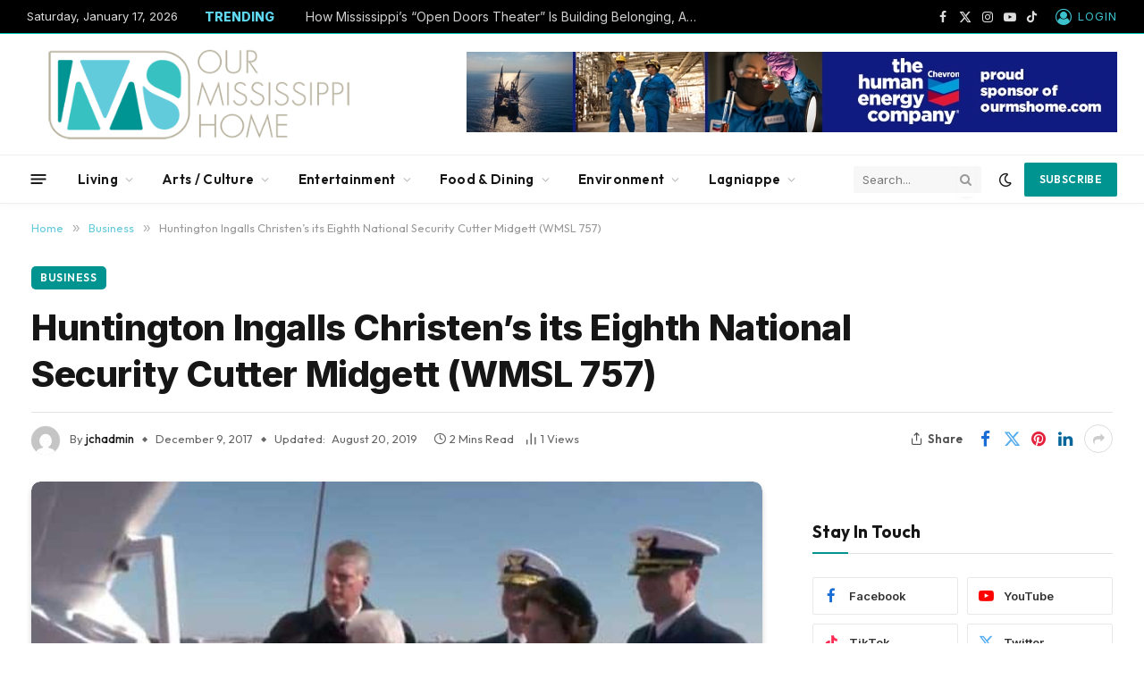

--- FILE ---
content_type: text/html; charset=UTF-8
request_url: https://ourmshome.com/huntington-ingalls-christens-eighth-national-security-cutter-midgett-wmsl-757/
body_size: 36542
content:

<!DOCTYPE html>
<html lang="en-US" prefix="og: https://ogp.me/ns#" class="s-light site-s-light">

<head><meta charset="UTF-8" /><script>if(navigator.userAgent.match(/MSIE|Internet Explorer/i)||navigator.userAgent.match(/Trident\/7\..*?rv:11/i)){var href=document.location.href;if(!href.match(/[?&]nowprocket/)){if(href.indexOf("?")==-1){if(href.indexOf("#")==-1){document.location.href=href+"?nowprocket=1"}else{document.location.href=href.replace("#","?nowprocket=1#")}}else{if(href.indexOf("#")==-1){document.location.href=href+"&nowprocket=1"}else{document.location.href=href.replace("#","&nowprocket=1#")}}}}</script><script>(()=>{class RocketLazyLoadScripts{constructor(){this.v="2.0.4",this.userEvents=["keydown","keyup","mousedown","mouseup","mousemove","mouseover","mouseout","touchmove","touchstart","touchend","touchcancel","wheel","click","dblclick","input"],this.attributeEvents=["onblur","onclick","oncontextmenu","ondblclick","onfocus","onmousedown","onmouseenter","onmouseleave","onmousemove","onmouseout","onmouseover","onmouseup","onmousewheel","onscroll","onsubmit"]}async t(){this.i(),this.o(),/iP(ad|hone)/.test(navigator.userAgent)&&this.h(),this.u(),this.l(this),this.m(),this.k(this),this.p(this),this._(),await Promise.all([this.R(),this.L()]),this.lastBreath=Date.now(),this.S(this),this.P(),this.D(),this.O(),this.M(),await this.C(this.delayedScripts.normal),await this.C(this.delayedScripts.defer),await this.C(this.delayedScripts.async),await this.T(),await this.F(),await this.j(),await this.A(),window.dispatchEvent(new Event("rocket-allScriptsLoaded")),this.everythingLoaded=!0,this.lastTouchEnd&&await new Promise(t=>setTimeout(t,500-Date.now()+this.lastTouchEnd)),this.I(),this.H(),this.U(),this.W()}i(){this.CSPIssue=sessionStorage.getItem("rocketCSPIssue"),document.addEventListener("securitypolicyviolation",t=>{this.CSPIssue||"script-src-elem"!==t.violatedDirective||"data"!==t.blockedURI||(this.CSPIssue=!0,sessionStorage.setItem("rocketCSPIssue",!0))},{isRocket:!0})}o(){window.addEventListener("pageshow",t=>{this.persisted=t.persisted,this.realWindowLoadedFired=!0},{isRocket:!0}),window.addEventListener("pagehide",()=>{this.onFirstUserAction=null},{isRocket:!0})}h(){let t;function e(e){t=e}window.addEventListener("touchstart",e,{isRocket:!0}),window.addEventListener("touchend",function i(o){o.changedTouches[0]&&t.changedTouches[0]&&Math.abs(o.changedTouches[0].pageX-t.changedTouches[0].pageX)<10&&Math.abs(o.changedTouches[0].pageY-t.changedTouches[0].pageY)<10&&o.timeStamp-t.timeStamp<200&&(window.removeEventListener("touchstart",e,{isRocket:!0}),window.removeEventListener("touchend",i,{isRocket:!0}),"INPUT"===o.target.tagName&&"text"===o.target.type||(o.target.dispatchEvent(new TouchEvent("touchend",{target:o.target,bubbles:!0})),o.target.dispatchEvent(new MouseEvent("mouseover",{target:o.target,bubbles:!0})),o.target.dispatchEvent(new PointerEvent("click",{target:o.target,bubbles:!0,cancelable:!0,detail:1,clientX:o.changedTouches[0].clientX,clientY:o.changedTouches[0].clientY})),event.preventDefault()))},{isRocket:!0})}q(t){this.userActionTriggered||("mousemove"!==t.type||this.firstMousemoveIgnored?"keyup"===t.type||"mouseover"===t.type||"mouseout"===t.type||(this.userActionTriggered=!0,this.onFirstUserAction&&this.onFirstUserAction()):this.firstMousemoveIgnored=!0),"click"===t.type&&t.preventDefault(),t.stopPropagation(),t.stopImmediatePropagation(),"touchstart"===this.lastEvent&&"touchend"===t.type&&(this.lastTouchEnd=Date.now()),"click"===t.type&&(this.lastTouchEnd=0),this.lastEvent=t.type,t.composedPath&&t.composedPath()[0].getRootNode()instanceof ShadowRoot&&(t.rocketTarget=t.composedPath()[0]),this.savedUserEvents.push(t)}u(){this.savedUserEvents=[],this.userEventHandler=this.q.bind(this),this.userEvents.forEach(t=>window.addEventListener(t,this.userEventHandler,{passive:!1,isRocket:!0})),document.addEventListener("visibilitychange",this.userEventHandler,{isRocket:!0})}U(){this.userEvents.forEach(t=>window.removeEventListener(t,this.userEventHandler,{passive:!1,isRocket:!0})),document.removeEventListener("visibilitychange",this.userEventHandler,{isRocket:!0}),this.savedUserEvents.forEach(t=>{(t.rocketTarget||t.target).dispatchEvent(new window[t.constructor.name](t.type,t))})}m(){const t="return false",e=Array.from(this.attributeEvents,t=>"data-rocket-"+t),i="["+this.attributeEvents.join("],[")+"]",o="[data-rocket-"+this.attributeEvents.join("],[data-rocket-")+"]",s=(e,i,o)=>{o&&o!==t&&(e.setAttribute("data-rocket-"+i,o),e["rocket"+i]=new Function("event",o),e.setAttribute(i,t))};new MutationObserver(t=>{for(const n of t)"attributes"===n.type&&(n.attributeName.startsWith("data-rocket-")||this.everythingLoaded?n.attributeName.startsWith("data-rocket-")&&this.everythingLoaded&&this.N(n.target,n.attributeName.substring(12)):s(n.target,n.attributeName,n.target.getAttribute(n.attributeName))),"childList"===n.type&&n.addedNodes.forEach(t=>{if(t.nodeType===Node.ELEMENT_NODE)if(this.everythingLoaded)for(const i of[t,...t.querySelectorAll(o)])for(const t of i.getAttributeNames())e.includes(t)&&this.N(i,t.substring(12));else for(const e of[t,...t.querySelectorAll(i)])for(const t of e.getAttributeNames())this.attributeEvents.includes(t)&&s(e,t,e.getAttribute(t))})}).observe(document,{subtree:!0,childList:!0,attributeFilter:[...this.attributeEvents,...e]})}I(){this.attributeEvents.forEach(t=>{document.querySelectorAll("[data-rocket-"+t+"]").forEach(e=>{this.N(e,t)})})}N(t,e){const i=t.getAttribute("data-rocket-"+e);i&&(t.setAttribute(e,i),t.removeAttribute("data-rocket-"+e))}k(t){Object.defineProperty(HTMLElement.prototype,"onclick",{get(){return this.rocketonclick||null},set(e){this.rocketonclick=e,this.setAttribute(t.everythingLoaded?"onclick":"data-rocket-onclick","this.rocketonclick(event)")}})}S(t){function e(e,i){let o=e[i];e[i]=null,Object.defineProperty(e,i,{get:()=>o,set(s){t.everythingLoaded?o=s:e["rocket"+i]=o=s}})}e(document,"onreadystatechange"),e(window,"onload"),e(window,"onpageshow");try{Object.defineProperty(document,"readyState",{get:()=>t.rocketReadyState,set(e){t.rocketReadyState=e},configurable:!0}),document.readyState="loading"}catch(t){console.log("WPRocket DJE readyState conflict, bypassing")}}l(t){this.originalAddEventListener=EventTarget.prototype.addEventListener,this.originalRemoveEventListener=EventTarget.prototype.removeEventListener,this.savedEventListeners=[],EventTarget.prototype.addEventListener=function(e,i,o){o&&o.isRocket||!t.B(e,this)&&!t.userEvents.includes(e)||t.B(e,this)&&!t.userActionTriggered||e.startsWith("rocket-")||t.everythingLoaded?t.originalAddEventListener.call(this,e,i,o):(t.savedEventListeners.push({target:this,remove:!1,type:e,func:i,options:o}),"mouseenter"!==e&&"mouseleave"!==e||t.originalAddEventListener.call(this,e,t.savedUserEvents.push,o))},EventTarget.prototype.removeEventListener=function(e,i,o){o&&o.isRocket||!t.B(e,this)&&!t.userEvents.includes(e)||t.B(e,this)&&!t.userActionTriggered||e.startsWith("rocket-")||t.everythingLoaded?t.originalRemoveEventListener.call(this,e,i,o):t.savedEventListeners.push({target:this,remove:!0,type:e,func:i,options:o})}}J(t,e){this.savedEventListeners=this.savedEventListeners.filter(i=>{let o=i.type,s=i.target||window;return e!==o||t!==s||(this.B(o,s)&&(i.type="rocket-"+o),this.$(i),!1)})}H(){EventTarget.prototype.addEventListener=this.originalAddEventListener,EventTarget.prototype.removeEventListener=this.originalRemoveEventListener,this.savedEventListeners.forEach(t=>this.$(t))}$(t){t.remove?this.originalRemoveEventListener.call(t.target,t.type,t.func,t.options):this.originalAddEventListener.call(t.target,t.type,t.func,t.options)}p(t){let e;function i(e){return t.everythingLoaded?e:e.split(" ").map(t=>"load"===t||t.startsWith("load.")?"rocket-jquery-load":t).join(" ")}function o(o){function s(e){const s=o.fn[e];o.fn[e]=o.fn.init.prototype[e]=function(){return this[0]===window&&t.userActionTriggered&&("string"==typeof arguments[0]||arguments[0]instanceof String?arguments[0]=i(arguments[0]):"object"==typeof arguments[0]&&Object.keys(arguments[0]).forEach(t=>{const e=arguments[0][t];delete arguments[0][t],arguments[0][i(t)]=e})),s.apply(this,arguments),this}}if(o&&o.fn&&!t.allJQueries.includes(o)){const e={DOMContentLoaded:[],"rocket-DOMContentLoaded":[]};for(const t in e)document.addEventListener(t,()=>{e[t].forEach(t=>t())},{isRocket:!0});o.fn.ready=o.fn.init.prototype.ready=function(i){function s(){parseInt(o.fn.jquery)>2?setTimeout(()=>i.bind(document)(o)):i.bind(document)(o)}return"function"==typeof i&&(t.realDomReadyFired?!t.userActionTriggered||t.fauxDomReadyFired?s():e["rocket-DOMContentLoaded"].push(s):e.DOMContentLoaded.push(s)),o([])},s("on"),s("one"),s("off"),t.allJQueries.push(o)}e=o}t.allJQueries=[],o(window.jQuery),Object.defineProperty(window,"jQuery",{get:()=>e,set(t){o(t)}})}P(){const t=new Map;document.write=document.writeln=function(e){const i=document.currentScript,o=document.createRange(),s=i.parentElement;let n=t.get(i);void 0===n&&(n=i.nextSibling,t.set(i,n));const c=document.createDocumentFragment();o.setStart(c,0),c.appendChild(o.createContextualFragment(e)),s.insertBefore(c,n)}}async R(){return new Promise(t=>{this.userActionTriggered?t():this.onFirstUserAction=t})}async L(){return new Promise(t=>{document.addEventListener("DOMContentLoaded",()=>{this.realDomReadyFired=!0,t()},{isRocket:!0})})}async j(){return this.realWindowLoadedFired?Promise.resolve():new Promise(t=>{window.addEventListener("load",t,{isRocket:!0})})}M(){this.pendingScripts=[];this.scriptsMutationObserver=new MutationObserver(t=>{for(const e of t)e.addedNodes.forEach(t=>{"SCRIPT"!==t.tagName||t.noModule||t.isWPRocket||this.pendingScripts.push({script:t,promise:new Promise(e=>{const i=()=>{const i=this.pendingScripts.findIndex(e=>e.script===t);i>=0&&this.pendingScripts.splice(i,1),e()};t.addEventListener("load",i,{isRocket:!0}),t.addEventListener("error",i,{isRocket:!0}),setTimeout(i,1e3)})})})}),this.scriptsMutationObserver.observe(document,{childList:!0,subtree:!0})}async F(){await this.X(),this.pendingScripts.length?(await this.pendingScripts[0].promise,await this.F()):this.scriptsMutationObserver.disconnect()}D(){this.delayedScripts={normal:[],async:[],defer:[]},document.querySelectorAll("script[type$=rocketlazyloadscript]").forEach(t=>{t.hasAttribute("data-rocket-src")?t.hasAttribute("async")&&!1!==t.async?this.delayedScripts.async.push(t):t.hasAttribute("defer")&&!1!==t.defer||"module"===t.getAttribute("data-rocket-type")?this.delayedScripts.defer.push(t):this.delayedScripts.normal.push(t):this.delayedScripts.normal.push(t)})}async _(){await this.L();let t=[];document.querySelectorAll("script[type$=rocketlazyloadscript][data-rocket-src]").forEach(e=>{let i=e.getAttribute("data-rocket-src");if(i&&!i.startsWith("data:")){i.startsWith("//")&&(i=location.protocol+i);try{const o=new URL(i).origin;o!==location.origin&&t.push({src:o,crossOrigin:e.crossOrigin||"module"===e.getAttribute("data-rocket-type")})}catch(t){}}}),t=[...new Map(t.map(t=>[JSON.stringify(t),t])).values()],this.Y(t,"preconnect")}async G(t){if(await this.K(),!0!==t.noModule||!("noModule"in HTMLScriptElement.prototype))return new Promise(e=>{let i;function o(){(i||t).setAttribute("data-rocket-status","executed"),e()}try{if(navigator.userAgent.includes("Firefox/")||""===navigator.vendor||this.CSPIssue)i=document.createElement("script"),[...t.attributes].forEach(t=>{let e=t.nodeName;"type"!==e&&("data-rocket-type"===e&&(e="type"),"data-rocket-src"===e&&(e="src"),i.setAttribute(e,t.nodeValue))}),t.text&&(i.text=t.text),t.nonce&&(i.nonce=t.nonce),i.hasAttribute("src")?(i.addEventListener("load",o,{isRocket:!0}),i.addEventListener("error",()=>{i.setAttribute("data-rocket-status","failed-network"),e()},{isRocket:!0}),setTimeout(()=>{i.isConnected||e()},1)):(i.text=t.text,o()),i.isWPRocket=!0,t.parentNode.replaceChild(i,t);else{const i=t.getAttribute("data-rocket-type"),s=t.getAttribute("data-rocket-src");i?(t.type=i,t.removeAttribute("data-rocket-type")):t.removeAttribute("type"),t.addEventListener("load",o,{isRocket:!0}),t.addEventListener("error",i=>{this.CSPIssue&&i.target.src.startsWith("data:")?(console.log("WPRocket: CSP fallback activated"),t.removeAttribute("src"),this.G(t).then(e)):(t.setAttribute("data-rocket-status","failed-network"),e())},{isRocket:!0}),s?(t.fetchPriority="high",t.removeAttribute("data-rocket-src"),t.src=s):t.src="data:text/javascript;base64,"+window.btoa(unescape(encodeURIComponent(t.text)))}}catch(i){t.setAttribute("data-rocket-status","failed-transform"),e()}});t.setAttribute("data-rocket-status","skipped")}async C(t){const e=t.shift();return e?(e.isConnected&&await this.G(e),this.C(t)):Promise.resolve()}O(){this.Y([...this.delayedScripts.normal,...this.delayedScripts.defer,...this.delayedScripts.async],"preload")}Y(t,e){this.trash=this.trash||[];let i=!0;var o=document.createDocumentFragment();t.forEach(t=>{const s=t.getAttribute&&t.getAttribute("data-rocket-src")||t.src;if(s&&!s.startsWith("data:")){const n=document.createElement("link");n.href=s,n.rel=e,"preconnect"!==e&&(n.as="script",n.fetchPriority=i?"high":"low"),t.getAttribute&&"module"===t.getAttribute("data-rocket-type")&&(n.crossOrigin=!0),t.crossOrigin&&(n.crossOrigin=t.crossOrigin),t.integrity&&(n.integrity=t.integrity),t.nonce&&(n.nonce=t.nonce),o.appendChild(n),this.trash.push(n),i=!1}}),document.head.appendChild(o)}W(){this.trash.forEach(t=>t.remove())}async T(){try{document.readyState="interactive"}catch(t){}this.fauxDomReadyFired=!0;try{await this.K(),this.J(document,"readystatechange"),document.dispatchEvent(new Event("rocket-readystatechange")),await this.K(),document.rocketonreadystatechange&&document.rocketonreadystatechange(),await this.K(),this.J(document,"DOMContentLoaded"),document.dispatchEvent(new Event("rocket-DOMContentLoaded")),await this.K(),this.J(window,"DOMContentLoaded"),window.dispatchEvent(new Event("rocket-DOMContentLoaded"))}catch(t){console.error(t)}}async A(){try{document.readyState="complete"}catch(t){}try{await this.K(),this.J(document,"readystatechange"),document.dispatchEvent(new Event("rocket-readystatechange")),await this.K(),document.rocketonreadystatechange&&document.rocketonreadystatechange(),await this.K(),this.J(window,"load"),window.dispatchEvent(new Event("rocket-load")),await this.K(),window.rocketonload&&window.rocketonload(),await this.K(),this.allJQueries.forEach(t=>t(window).trigger("rocket-jquery-load")),await this.K(),this.J(window,"pageshow");const t=new Event("rocket-pageshow");t.persisted=this.persisted,window.dispatchEvent(t),await this.K(),window.rocketonpageshow&&window.rocketonpageshow({persisted:this.persisted})}catch(t){console.error(t)}}async K(){Date.now()-this.lastBreath>45&&(await this.X(),this.lastBreath=Date.now())}async X(){return document.hidden?new Promise(t=>setTimeout(t)):new Promise(t=>requestAnimationFrame(t))}B(t,e){return e===document&&"readystatechange"===t||(e===document&&"DOMContentLoaded"===t||(e===window&&"DOMContentLoaded"===t||(e===window&&"load"===t||e===window&&"pageshow"===t)))}static run(){(new RocketLazyLoadScripts).t()}}RocketLazyLoadScripts.run()})();</script>

	
	<meta name="viewport" content="width=device-width, initial-scale=1" />
	
<!-- Search Engine Optimization by Rank Math PRO - https://rankmath.com/ -->
<title>Huntington Ingalls Christen&#039;s its Eighth National Security Cutter Midgett (WMSL 757) | Our Mississippi Home</title>
<link data-rocket-prefetch href="https://fonts.googleapis.com" rel="dns-prefetch">
<link data-rocket-prefetch href="https://www.googletagmanager.com" rel="dns-prefetch">
<link data-rocket-prefetch href="https://cdn.elementor.com" rel="dns-prefetch">
<link data-rocket-preload as="style" href="https://fonts.googleapis.com/css?family=Inter%3A400%2C500%2C600%2C700%2C800%7COutfit%3A400%2C500%2C600%2C700&#038;display=swap" rel="preload">
<link href="https://fonts.googleapis.com/css?family=Inter%3A400%2C500%2C600%2C700%2C800%7COutfit%3A400%2C500%2C600%2C700&#038;display=swap" media="print" onload="this.media=&#039;all&#039;" rel="stylesheet">
<noscript><link rel="stylesheet" href="https://fonts.googleapis.com/css?family=Inter%3A400%2C500%2C600%2C700%2C800%7COutfit%3A400%2C500%2C600%2C700&#038;display=swap"></noscript><link rel="preload" data-rocket-preload as="image" href="https://ourmshome.com/wp-content/uploads/2017/12/ss.jpg" fetchpriority="high"><link rel="preload" as="image" imagesrcset="https://ourmshome.com/wp-content/uploads/2017/12/ss.jpg" imagesizes="(max-width: 814px) 100vw, 814px" /><link rel="preload" as="font" href="https://ourmshome.com/wp-content/themes/smart-mag/css/icons/fonts/ts-icons.woff2?v3.2" type="font/woff2" crossorigin="anonymous" />
<meta name="description" content="Ingalls Shipbuilding christened its fifth ship this year, the national security Coast Guard Cutter Midgett (WMSL 757)"/>
<meta name="robots" content="follow, index, max-snippet:-1, max-video-preview:-1, max-image-preview:large"/>
<link rel="canonical" href="https://ourmshome.com/huntington-ingalls-christens-eighth-national-security-cutter-midgett-wmsl-757/" />
<meta property="og:locale" content="en_US" />
<meta property="og:type" content="article" />
<meta property="og:title" content="Huntington Ingalls Christen&#039;s its Eighth National Security Cutter Midgett (WMSL 757) | Our Mississippi Home" />
<meta property="og:description" content="Ingalls Shipbuilding christened its fifth ship this year, the national security Coast Guard Cutter Midgett (WMSL 757)" />
<meta property="og:url" content="https://ourmshome.com/huntington-ingalls-christens-eighth-national-security-cutter-midgett-wmsl-757/" />
<meta property="og:site_name" content="Our Mississippi Home" />
<meta property="article:publisher" content="https://www.facebook.com/ourmshome" />
<meta property="article:tag" content="business feature" />
<meta property="article:tag" content="ingalls" />
<meta property="article:tag" content="pascagoula" />
<meta property="article:section" content="Business" />
<meta property="og:updated_time" content="2019-08-20T10:05:18-05:00" />
<meta property="fb:app_id" content="394465205892100" />
<meta property="og:image" content="https://ourmshome.com/wp-content/uploads/2017/12/ss.jpg" />
<meta property="og:image:secure_url" content="https://ourmshome.com/wp-content/uploads/2017/12/ss.jpg" />
<meta property="og:image:width" content="802" />
<meta property="og:image:height" content="459" />
<meta property="og:image:alt" content="Huntington Ingalls Christen&#8217;s its Eighth National Security Cutter Midgett (WMSL 757)" />
<meta property="og:image:type" content="image/jpeg" />
<meta property="article:published_time" content="2017-12-09T10:40:20-06:00" />
<meta property="article:modified_time" content="2019-08-20T10:05:18-05:00" />
<meta name="twitter:card" content="summary_large_image" />
<meta name="twitter:title" content="Huntington Ingalls Christen&#039;s its Eighth National Security Cutter Midgett (WMSL 757) | Our Mississippi Home" />
<meta name="twitter:description" content="Ingalls Shipbuilding christened its fifth ship this year, the national security Coast Guard Cutter Midgett (WMSL 757)" />
<meta name="twitter:site" content="@ourmshome" />
<meta name="twitter:creator" content="@ourmshome" />
<meta name="twitter:image" content="https://ourmshome.com/wp-content/uploads/2017/12/ss.jpg" />
<meta name="twitter:label1" content="Written by" />
<meta name="twitter:data1" content="jchadmin" />
<meta name="twitter:label2" content="Time to read" />
<meta name="twitter:data2" content="1 minute" />
<script type="application/ld+json" class="rank-math-schema-pro">{"@context":"https://schema.org","@graph":[{"@type":"Place","@id":"https://ourmshome.com/#place","address":{"@type":"PostalAddress","streetAddress":"PO BOX 1355","addressLocality":"Pascagoula","addressRegion":"MS","postalCode":"39568","addressCountry":"US"}},{"@type":"Organization","@id":"https://ourmshome.com/#organization","name":"Our Mississippi Home","url":"https://www.ourmshome.com","sameAs":["https://www.facebook.com/ourmshome","https://twitter.com/ourmshome"],"email":"info@ourmshome.com","address":{"@type":"PostalAddress","streetAddress":"PO BOX 1355","addressLocality":"Pascagoula","addressRegion":"MS","postalCode":"39568","addressCountry":"US"},"logo":{"@type":"ImageObject","@id":"https://ourmshome.com/#logo","url":"https://www.ourmshome.com/wp-content/uploads/2020/12/web1000px.png","contentUrl":"https://www.ourmshome.com/wp-content/uploads/2020/12/web1000px.png","caption":"Our Mississippi Home","inLanguage":"en-US","width":"1000","height":"362"},"location":{"@id":"https://ourmshome.com/#place"}},{"@type":"WebSite","@id":"https://ourmshome.com/#website","url":"https://ourmshome.com","name":"Our Mississippi Home","alternateName":"ourmshome","publisher":{"@id":"https://ourmshome.com/#organization"},"inLanguage":"en-US"},{"@type":"ImageObject","@id":"https://ourmshome.com/wp-content/uploads/2017/12/ss.jpg","url":"https://ourmshome.com/wp-content/uploads/2017/12/ss.jpg","width":"802","height":"459","inLanguage":"en-US"},{"@type":"WebPage","@id":"https://ourmshome.com/huntington-ingalls-christens-eighth-national-security-cutter-midgett-wmsl-757/#webpage","url":"https://ourmshome.com/huntington-ingalls-christens-eighth-national-security-cutter-midgett-wmsl-757/","name":"Huntington Ingalls Christen&#039;s its Eighth National Security Cutter Midgett (WMSL 757) | Our Mississippi Home","datePublished":"2017-12-09T10:40:20-06:00","dateModified":"2019-08-20T10:05:18-05:00","isPartOf":{"@id":"https://ourmshome.com/#website"},"primaryImageOfPage":{"@id":"https://ourmshome.com/wp-content/uploads/2017/12/ss.jpg"},"inLanguage":"en-US"},{"@type":"Person","@id":"https://ourmshome.com/huntington-ingalls-christens-eighth-national-security-cutter-midgett-wmsl-757/#author","name":"jchadmin","image":{"@type":"ImageObject","@id":"https://secure.gravatar.com/avatar/0778865100f695f5dd98d6bd47490fc3ab17e1c127031ebfd09272f94f058e0b?s=96&amp;d=mm&amp;r=g","url":"https://secure.gravatar.com/avatar/0778865100f695f5dd98d6bd47490fc3ab17e1c127031ebfd09272f94f058e0b?s=96&amp;d=mm&amp;r=g","caption":"jchadmin","inLanguage":"en-US"},"worksFor":{"@id":"https://ourmshome.com/#organization"}},{"@type":"NewsArticle","headline":"Huntington Ingalls Christen&#039;s its Eighth National Security Cutter Midgett (WMSL 757) | Our Mississippi","datePublished":"2017-12-09T10:40:20-06:00","dateModified":"2019-08-20T10:05:18-05:00","author":{"@id":"https://ourmshome.com/huntington-ingalls-christens-eighth-national-security-cutter-midgett-wmsl-757/#author","name":"jchadmin"},"publisher":{"@id":"https://ourmshome.com/#organization"},"description":"Ingalls Shipbuilding christened its fifth ship this year, the national security Coast Guard Cutter Midgett (WMSL 757)","name":"Huntington Ingalls Christen&#039;s its Eighth National Security Cutter Midgett (WMSL 757) | Our Mississippi","@id":"https://ourmshome.com/huntington-ingalls-christens-eighth-national-security-cutter-midgett-wmsl-757/#richSnippet","isPartOf":{"@id":"https://ourmshome.com/huntington-ingalls-christens-eighth-national-security-cutter-midgett-wmsl-757/#webpage"},"image":{"@id":"https://ourmshome.com/wp-content/uploads/2017/12/ss.jpg"},"inLanguage":"en-US","mainEntityOfPage":{"@id":"https://ourmshome.com/huntington-ingalls-christens-eighth-national-security-cutter-midgett-wmsl-757/#webpage"}}]}</script>
<!-- /Rank Math WordPress SEO plugin -->

<link rel='dns-prefetch' href='//cdn.elementor.com' />
<link rel='dns-prefetch' href='//www.googletagmanager.com' />
<link rel='dns-prefetch' href='//fonts.googleapis.com' />
<link href='https://fonts.gstatic.com' crossorigin rel='preconnect' />
<link rel="alternate" type="application/rss+xml" title="Our Mississippi Home &raquo; Feed" href="https://ourmshome.com/feed/" />
<link rel="alternate" type="application/rss+xml" title="Our Mississippi Home &raquo; Comments Feed" href="https://ourmshome.com/comments/feed/" />
<link rel="alternate" title="oEmbed (JSON)" type="application/json+oembed" href="https://ourmshome.com/wp-json/oembed/1.0/embed?url=https%3A%2F%2Fourmshome.com%2Fhuntington-ingalls-christens-eighth-national-security-cutter-midgett-wmsl-757%2F" />
<link rel="alternate" title="oEmbed (XML)" type="text/xml+oembed" href="https://ourmshome.com/wp-json/oembed/1.0/embed?url=https%3A%2F%2Fourmshome.com%2Fhuntington-ingalls-christens-eighth-national-security-cutter-midgett-wmsl-757%2F&#038;format=xml" />
<!-- ourmshome.com is managing ads with Advanced Ads 2.0.14 – https://wpadvancedads.com/ --><!--noptimize--><script type="rocketlazyloadscript" id="ourms-ready">
			window.advanced_ads_ready=function(e,a){a=a||"complete";var d=function(e){return"interactive"===a?"loading"!==e:"complete"===e};d(document.readyState)?e():document.addEventListener("readystatechange",(function(a){d(a.target.readyState)&&e()}),{once:"interactive"===a})},window.advanced_ads_ready_queue=window.advanced_ads_ready_queue||[];		</script>
		<!--/noptimize--><style id='wp-img-auto-sizes-contain-inline-css' type='text/css'>
img:is([sizes=auto i],[sizes^="auto," i]){contain-intrinsic-size:3000px 1500px}
/*# sourceURL=wp-img-auto-sizes-contain-inline-css */
</style>
<style id='wp-emoji-styles-inline-css' type='text/css'>

	img.wp-smiley, img.emoji {
		display: inline !important;
		border: none !important;
		box-shadow: none !important;
		height: 1em !important;
		width: 1em !important;
		margin: 0 0.07em !important;
		vertical-align: -0.1em !important;
		background: none !important;
		padding: 0 !important;
	}
/*# sourceURL=wp-emoji-styles-inline-css */
</style>
<link rel='stylesheet' id='wp-block-library-css' href='https://ourmshome.com/wp-includes/css/dist/block-library/style.min.css?ver=6.9' type='text/css' media='all' />
<style id='classic-theme-styles-inline-css' type='text/css'>
/*! This file is auto-generated */
.wp-block-button__link{color:#fff;background-color:#32373c;border-radius:9999px;box-shadow:none;text-decoration:none;padding:calc(.667em + 2px) calc(1.333em + 2px);font-size:1.125em}.wp-block-file__button{background:#32373c;color:#fff;text-decoration:none}
/*# sourceURL=/wp-includes/css/classic-themes.min.css */
</style>
<style id='wppb-content-restriction-start-style-inline-css' type='text/css'>


/*# sourceURL=https://ourmshome.com/wp-content/plugins/profile-builder/assets/misc/gutenberg/blocks/build/content-restriction-start/style-index.css */
</style>
<style id='wppb-content-restriction-end-style-inline-css' type='text/css'>


/*# sourceURL=https://ourmshome.com/wp-content/plugins/profile-builder/assets/misc/gutenberg/blocks/build/content-restriction-end/style-index.css */
</style>
<style id='wppb-edit-profile-style-inline-css' type='text/css'>


/*# sourceURL=https://ourmshome.com/wp-content/plugins/profile-builder/assets/misc/gutenberg/blocks/build/edit-profile/style-index.css */
</style>
<style id='wppb-login-style-inline-css' type='text/css'>


/*# sourceURL=https://ourmshome.com/wp-content/plugins/profile-builder/assets/misc/gutenberg/blocks/build/login/style-index.css */
</style>
<style id='wppb-recover-password-style-inline-css' type='text/css'>


/*# sourceURL=https://ourmshome.com/wp-content/plugins/profile-builder/assets/misc/gutenberg/blocks/build/recover-password/style-index.css */
</style>
<style id='wppb-register-style-inline-css' type='text/css'>


/*# sourceURL=https://ourmshome.com/wp-content/plugins/profile-builder/assets/misc/gutenberg/blocks/build/register/style-index.css */
</style>
<link data-minify="1" rel='stylesheet' id='mpp_gutenberg-css' href='https://ourmshome.com/wp-content/cache/min/1/wp-content/plugins/profile-builder/add-ons-free/user-profile-picture/dist/blocks.style.build.css?ver=1766372907' type='text/css' media='all' />
<style id='global-styles-inline-css' type='text/css'>
:root{--wp--preset--aspect-ratio--square: 1;--wp--preset--aspect-ratio--4-3: 4/3;--wp--preset--aspect-ratio--3-4: 3/4;--wp--preset--aspect-ratio--3-2: 3/2;--wp--preset--aspect-ratio--2-3: 2/3;--wp--preset--aspect-ratio--16-9: 16/9;--wp--preset--aspect-ratio--9-16: 9/16;--wp--preset--color--black: #000000;--wp--preset--color--cyan-bluish-gray: #abb8c3;--wp--preset--color--white: #ffffff;--wp--preset--color--pale-pink: #f78da7;--wp--preset--color--vivid-red: #cf2e2e;--wp--preset--color--luminous-vivid-orange: #ff6900;--wp--preset--color--luminous-vivid-amber: #fcb900;--wp--preset--color--light-green-cyan: #7bdcb5;--wp--preset--color--vivid-green-cyan: #00d084;--wp--preset--color--pale-cyan-blue: #8ed1fc;--wp--preset--color--vivid-cyan-blue: #0693e3;--wp--preset--color--vivid-purple: #9b51e0;--wp--preset--gradient--vivid-cyan-blue-to-vivid-purple: linear-gradient(135deg,rgb(6,147,227) 0%,rgb(155,81,224) 100%);--wp--preset--gradient--light-green-cyan-to-vivid-green-cyan: linear-gradient(135deg,rgb(122,220,180) 0%,rgb(0,208,130) 100%);--wp--preset--gradient--luminous-vivid-amber-to-luminous-vivid-orange: linear-gradient(135deg,rgb(252,185,0) 0%,rgb(255,105,0) 100%);--wp--preset--gradient--luminous-vivid-orange-to-vivid-red: linear-gradient(135deg,rgb(255,105,0) 0%,rgb(207,46,46) 100%);--wp--preset--gradient--very-light-gray-to-cyan-bluish-gray: linear-gradient(135deg,rgb(238,238,238) 0%,rgb(169,184,195) 100%);--wp--preset--gradient--cool-to-warm-spectrum: linear-gradient(135deg,rgb(74,234,220) 0%,rgb(151,120,209) 20%,rgb(207,42,186) 40%,rgb(238,44,130) 60%,rgb(251,105,98) 80%,rgb(254,248,76) 100%);--wp--preset--gradient--blush-light-purple: linear-gradient(135deg,rgb(255,206,236) 0%,rgb(152,150,240) 100%);--wp--preset--gradient--blush-bordeaux: linear-gradient(135deg,rgb(254,205,165) 0%,rgb(254,45,45) 50%,rgb(107,0,62) 100%);--wp--preset--gradient--luminous-dusk: linear-gradient(135deg,rgb(255,203,112) 0%,rgb(199,81,192) 50%,rgb(65,88,208) 100%);--wp--preset--gradient--pale-ocean: linear-gradient(135deg,rgb(255,245,203) 0%,rgb(182,227,212) 50%,rgb(51,167,181) 100%);--wp--preset--gradient--electric-grass: linear-gradient(135deg,rgb(202,248,128) 0%,rgb(113,206,126) 100%);--wp--preset--gradient--midnight: linear-gradient(135deg,rgb(2,3,129) 0%,rgb(40,116,252) 100%);--wp--preset--font-size--small: 13px;--wp--preset--font-size--medium: 20px;--wp--preset--font-size--large: 36px;--wp--preset--font-size--x-large: 42px;--wp--preset--spacing--20: 0.44rem;--wp--preset--spacing--30: 0.67rem;--wp--preset--spacing--40: 1rem;--wp--preset--spacing--50: 1.5rem;--wp--preset--spacing--60: 2.25rem;--wp--preset--spacing--70: 3.38rem;--wp--preset--spacing--80: 5.06rem;--wp--preset--shadow--natural: 6px 6px 9px rgba(0, 0, 0, 0.2);--wp--preset--shadow--deep: 12px 12px 50px rgba(0, 0, 0, 0.4);--wp--preset--shadow--sharp: 6px 6px 0px rgba(0, 0, 0, 0.2);--wp--preset--shadow--outlined: 6px 6px 0px -3px rgb(255, 255, 255), 6px 6px rgb(0, 0, 0);--wp--preset--shadow--crisp: 6px 6px 0px rgb(0, 0, 0);}:where(.is-layout-flex){gap: 0.5em;}:where(.is-layout-grid){gap: 0.5em;}body .is-layout-flex{display: flex;}.is-layout-flex{flex-wrap: wrap;align-items: center;}.is-layout-flex > :is(*, div){margin: 0;}body .is-layout-grid{display: grid;}.is-layout-grid > :is(*, div){margin: 0;}:where(.wp-block-columns.is-layout-flex){gap: 2em;}:where(.wp-block-columns.is-layout-grid){gap: 2em;}:where(.wp-block-post-template.is-layout-flex){gap: 1.25em;}:where(.wp-block-post-template.is-layout-grid){gap: 1.25em;}.has-black-color{color: var(--wp--preset--color--black) !important;}.has-cyan-bluish-gray-color{color: var(--wp--preset--color--cyan-bluish-gray) !important;}.has-white-color{color: var(--wp--preset--color--white) !important;}.has-pale-pink-color{color: var(--wp--preset--color--pale-pink) !important;}.has-vivid-red-color{color: var(--wp--preset--color--vivid-red) !important;}.has-luminous-vivid-orange-color{color: var(--wp--preset--color--luminous-vivid-orange) !important;}.has-luminous-vivid-amber-color{color: var(--wp--preset--color--luminous-vivid-amber) !important;}.has-light-green-cyan-color{color: var(--wp--preset--color--light-green-cyan) !important;}.has-vivid-green-cyan-color{color: var(--wp--preset--color--vivid-green-cyan) !important;}.has-pale-cyan-blue-color{color: var(--wp--preset--color--pale-cyan-blue) !important;}.has-vivid-cyan-blue-color{color: var(--wp--preset--color--vivid-cyan-blue) !important;}.has-vivid-purple-color{color: var(--wp--preset--color--vivid-purple) !important;}.has-black-background-color{background-color: var(--wp--preset--color--black) !important;}.has-cyan-bluish-gray-background-color{background-color: var(--wp--preset--color--cyan-bluish-gray) !important;}.has-white-background-color{background-color: var(--wp--preset--color--white) !important;}.has-pale-pink-background-color{background-color: var(--wp--preset--color--pale-pink) !important;}.has-vivid-red-background-color{background-color: var(--wp--preset--color--vivid-red) !important;}.has-luminous-vivid-orange-background-color{background-color: var(--wp--preset--color--luminous-vivid-orange) !important;}.has-luminous-vivid-amber-background-color{background-color: var(--wp--preset--color--luminous-vivid-amber) !important;}.has-light-green-cyan-background-color{background-color: var(--wp--preset--color--light-green-cyan) !important;}.has-vivid-green-cyan-background-color{background-color: var(--wp--preset--color--vivid-green-cyan) !important;}.has-pale-cyan-blue-background-color{background-color: var(--wp--preset--color--pale-cyan-blue) !important;}.has-vivid-cyan-blue-background-color{background-color: var(--wp--preset--color--vivid-cyan-blue) !important;}.has-vivid-purple-background-color{background-color: var(--wp--preset--color--vivid-purple) !important;}.has-black-border-color{border-color: var(--wp--preset--color--black) !important;}.has-cyan-bluish-gray-border-color{border-color: var(--wp--preset--color--cyan-bluish-gray) !important;}.has-white-border-color{border-color: var(--wp--preset--color--white) !important;}.has-pale-pink-border-color{border-color: var(--wp--preset--color--pale-pink) !important;}.has-vivid-red-border-color{border-color: var(--wp--preset--color--vivid-red) !important;}.has-luminous-vivid-orange-border-color{border-color: var(--wp--preset--color--luminous-vivid-orange) !important;}.has-luminous-vivid-amber-border-color{border-color: var(--wp--preset--color--luminous-vivid-amber) !important;}.has-light-green-cyan-border-color{border-color: var(--wp--preset--color--light-green-cyan) !important;}.has-vivid-green-cyan-border-color{border-color: var(--wp--preset--color--vivid-green-cyan) !important;}.has-pale-cyan-blue-border-color{border-color: var(--wp--preset--color--pale-cyan-blue) !important;}.has-vivid-cyan-blue-border-color{border-color: var(--wp--preset--color--vivid-cyan-blue) !important;}.has-vivid-purple-border-color{border-color: var(--wp--preset--color--vivid-purple) !important;}.has-vivid-cyan-blue-to-vivid-purple-gradient-background{background: var(--wp--preset--gradient--vivid-cyan-blue-to-vivid-purple) !important;}.has-light-green-cyan-to-vivid-green-cyan-gradient-background{background: var(--wp--preset--gradient--light-green-cyan-to-vivid-green-cyan) !important;}.has-luminous-vivid-amber-to-luminous-vivid-orange-gradient-background{background: var(--wp--preset--gradient--luminous-vivid-amber-to-luminous-vivid-orange) !important;}.has-luminous-vivid-orange-to-vivid-red-gradient-background{background: var(--wp--preset--gradient--luminous-vivid-orange-to-vivid-red) !important;}.has-very-light-gray-to-cyan-bluish-gray-gradient-background{background: var(--wp--preset--gradient--very-light-gray-to-cyan-bluish-gray) !important;}.has-cool-to-warm-spectrum-gradient-background{background: var(--wp--preset--gradient--cool-to-warm-spectrum) !important;}.has-blush-light-purple-gradient-background{background: var(--wp--preset--gradient--blush-light-purple) !important;}.has-blush-bordeaux-gradient-background{background: var(--wp--preset--gradient--blush-bordeaux) !important;}.has-luminous-dusk-gradient-background{background: var(--wp--preset--gradient--luminous-dusk) !important;}.has-pale-ocean-gradient-background{background: var(--wp--preset--gradient--pale-ocean) !important;}.has-electric-grass-gradient-background{background: var(--wp--preset--gradient--electric-grass) !important;}.has-midnight-gradient-background{background: var(--wp--preset--gradient--midnight) !important;}.has-small-font-size{font-size: var(--wp--preset--font-size--small) !important;}.has-medium-font-size{font-size: var(--wp--preset--font-size--medium) !important;}.has-large-font-size{font-size: var(--wp--preset--font-size--large) !important;}.has-x-large-font-size{font-size: var(--wp--preset--font-size--x-large) !important;}
:where(.wp-block-post-template.is-layout-flex){gap: 1.25em;}:where(.wp-block-post-template.is-layout-grid){gap: 1.25em;}
:where(.wp-block-term-template.is-layout-flex){gap: 1.25em;}:where(.wp-block-term-template.is-layout-grid){gap: 1.25em;}
:where(.wp-block-columns.is-layout-flex){gap: 2em;}:where(.wp-block-columns.is-layout-grid){gap: 2em;}
:root :where(.wp-block-pullquote){font-size: 1.5em;line-height: 1.6;}
/*# sourceURL=global-styles-inline-css */
</style>
<link data-minify="1" rel='stylesheet' id='ea11y-widget-fonts-css' href='https://ourmshome.com/wp-content/cache/min/1/wp-content/plugins/pojo-accessibility/assets/build/fonts.css?ver=1766372907' type='text/css' media='all' />
<link data-minify="1" rel='stylesheet' id='ea11y-skip-link-css' href='https://ourmshome.com/wp-content/cache/min/1/wp-content/plugins/pojo-accessibility/assets/build/skip-link.css?ver=1766372907' type='text/css' media='all' />
<link rel='stylesheet' id='wpuf-layout1-css' href='https://ourmshome.com/wp-content/plugins/wp-user-frontend/assets/css/frontend-form/layout1.css?ver=4.2.4' type='text/css' media='all' />
<link data-minify="1" rel='stylesheet' id='wpuf-frontend-forms-css' href='https://ourmshome.com/wp-content/cache/min/1/wp-content/plugins/wp-user-frontend/assets/css/frontend-forms.css?ver=1766372907' type='text/css' media='all' />
<link data-minify="1" rel='stylesheet' id='wpuf-sweetalert2-css' href='https://ourmshome.com/wp-content/cache/min/1/wp-content/plugins/wp-user-frontend/assets/vendor/sweetalert2/sweetalert2.css?ver=1766372907' type='text/css' media='all' />
<link data-minify="1" rel='stylesheet' id='wpuf-jquery-ui-css' href='https://ourmshome.com/wp-content/cache/min/1/wp-content/plugins/wp-user-frontend/assets/css/jquery-ui-1.9.1.custom.css?ver=1766372907' type='text/css' media='all' />
<link data-minify="1" rel='stylesheet' id='detect-modal-css' href='https://ourmshome.com/wp-content/cache/min/1/wp-content/plugins/sphere-core/components/adblock-detect/css/modal.css?ver=1766372907' type='text/css' media='all' />
<link data-minify="1" rel='stylesheet' id='smartmag-core-css' href='https://ourmshome.com/wp-content/cache/min/1/wp-content/themes/smart-mag/style.css?ver=1766372907' type='text/css' media='all' />
<style id='smartmag-core-inline-css' type='text/css'>
:root { --c-main: #009491;
--c-main-rgb: 0,148,145;
--text-font: "Inter", system-ui, -apple-system, "Segoe UI", Arial, sans-serif;
--body-font: "Inter", system-ui, -apple-system, "Segoe UI", Arial, sans-serif;
--ui-font: "Outfit", system-ui, -apple-system, "Segoe UI", Arial, sans-serif;
--title-font: "Outfit", system-ui, -apple-system, "Segoe UI", Arial, sans-serif;
--h-font: "Outfit", system-ui, -apple-system, "Segoe UI", Arial, sans-serif;
--title-font: var(--ui-font);
--h-font: var(--ui-font);
--text-h-font: var(--h-font);
--title-font: "Inter", system-ui, -apple-system, "Segoe UI", Arial, sans-serif;
--title-size-xs: 15px;
--title-size-m: 19px;
--main-width: 1240px;
--p-title-space: 11px;
--c-excerpts: #474747;
--excerpt-size: 14px; }
.s-dark, .site-s-dark { --c-main: #009491; --c-main-rgb: 0,148,145; }
.s-dark body { background-color: #101016; }
.post-title:not(._) { line-height: 1.4; }
:root { --wrap-padding: 35px; }
:root { --sidebar-width: 336px; }
.ts-row, .has-el-gap { --sidebar-c-width: calc(var(--sidebar-width) + var(--grid-gutter-h) + var(--sidebar-c-pad)); }
.s-light .breadcrumbs { --c-a: #65cada; }
.s-dark .breadcrumbs { --c-a: #65cada; }
.smart-head-main { --c-shadow: rgba(122,122,122,0.04); }
.smart-head-main .smart-head-top { --head-h: 38px; border-bottom-width: 1px; border-bottom-color: #00c9bc; }
.smart-head-main .smart-head-mid { --head-h: 135px; }
.s-dark .smart-head-main .smart-head-mid,
.smart-head-main .s-dark.smart-head-mid { background-color: #181818; }
.smart-head-main .smart-head-bot { --head-h: 55px; }
.navigation-main .menu > li > a { letter-spacing: 0.02em; }
.navigation-main { --nav-items-space: 16px; }
.smart-head-main .spc-social { --c-spc-social-hov: #41c0c0; }
.smart-head-main .offcanvas-toggle { transform: scale(0.65); }
.trending-ticker .heading { color: #5fd7ef; font-weight: 800; }
.smart-head-main .auth-link { --c-icons: #3bc2cc; }
.s-dark .smart-head-main .auth-link,
.smart-head-main .s-dark .auth-link { --c-icons: #3bc2cc; }
.smart-head-main .auth-link { --icons-size: 18px; }
.smart-head-mobile .auth-link { --c-icons: #3bc2cc; }
.s-dark .smart-head-mobile .auth-link,
.smart-head-mobile .s-dark .auth-link { --c-icons: #3bc2cc; }
.smart-head-mobile .auth-link { --icons-size: 16px; }
.post-meta .text-in, .post-meta .post-cat > a { font-size: 11px; }
.post-meta .post-cat > a { font-weight: 600; }
.post-meta { --p-meta-sep: "\25c6"; --p-meta-sep-pad: 7px; }
.post-meta .meta-item:before { transform: scale(.65); }
.l-post { --media-radius: 10px; }
.cat-labels .category { font-weight: 600; letter-spacing: 0.06em; border-radius: 5px; padding-top: 2px; padding-bottom: 2px; padding-left: 10px; padding-right: 10px; }
.block-head-c .heading { font-size: 19px; text-transform: initial; }
.block-head-e3 .heading { font-size: 22px; }
.load-button { padding-top: 13px; padding-bottom: 13px; padding-left: 13px; padding-right: 13px; border-radius: 20px; }
.loop-grid-base .media { margin-bottom: 20px; }
.loop-grid .l-post { border-radius: 10px; overflow: hidden; }
.has-nums .l-post { --num-font: "Outfit", system-ui, -apple-system, "Segoe UI", Arial, sans-serif; }
.has-nums-a .l-post .post-title:before,
.has-nums-b .l-post .content:before { font-weight: 500; }
.has-nums-c .l-post .post-title:before,
.has-nums-c .l-post .content:before { font-size: 18px; }
.loop-list-card .l-post { border-radius: 10px; overflow: hidden; }
.loop-small .ratio-is-custom { padding-bottom: calc(100% / 1.3); }
.loop-small .media { width: 30%; max-width: 50%; }
.loop-small .media:not(i) { max-width: 97px; }
.single-featured .featured, .the-post-header .featured { border-radius: 10px; --media-radius: 10px; overflow: hidden; }
.post-meta-single .meta-item, .post-meta-single .text-in { font-size: 13px; }
.the-post-header .post-meta .post-title { font-family: var(--body-font); font-weight: 800; line-height: 1.3; letter-spacing: -0.01em; }
.entry-content { letter-spacing: -0.005em; }
.site-s-light .entry-content { color: #0a0a0a; }
:where(.entry-content) a { text-decoration: underline; text-underline-offset: 4px; text-decoration-thickness: 2px; }
.review-box .overall { border-radius: 8px; }
.review-box .rating-bar, .review-box .bar { height: 18px; border-radius: 8px; }
.review-box .label { font-size: 15px; }
.s-head-large .sub-title { font-size: 19px; }
.s-post-large .post-content-wrap { display: grid; grid-template-columns: minmax(0, 1fr); }
.s-post-large .entry-content { max-width: min(100%, calc(750px + var(--p-spacious-pad)*2)); justify-self: center; }
.category .feat-grid { --grid-gap: 10px; }
.spc-newsletter { --box-roundness: 10px; }
@media (min-width: 1200px) { .breadcrumbs { font-size: 13px; }
.post-content h2 { font-size: 27px; }
.post-content h3 { font-size: 23px; } }
@media (min-width: 941px) and (max-width: 1200px) { :root { --sidebar-width: 300px; }
.ts-row, .has-el-gap { --sidebar-c-width: calc(var(--sidebar-width) + var(--grid-gutter-h) + var(--sidebar-c-pad)); } }
@media (min-width: 768px) and (max-width: 940px) { .ts-contain, .main { padding-left: 35px; padding-right: 35px; }
.layout-boxed-inner { --wrap-padding: 35px; }
:root { --wrap-padding: 35px; } }
@media (max-width: 767px) { .ts-contain, .main { padding-left: 25px; padding-right: 25px; }
.layout-boxed-inner { --wrap-padding: 25px; }
:root { --wrap-padding: 25px; }
.block-head-e3 .heading { font-size: 18px; } }
@media (min-width: 940px) and (max-width: 1300px) { :root { --wrap-padding: min(35px, 5vw); } }


/*# sourceURL=smartmag-core-inline-css */
</style>
<link data-minify="1" rel='stylesheet' id='smartmag-magnific-popup-css' href='https://ourmshome.com/wp-content/cache/min/1/wp-content/themes/smart-mag/css/lightbox.css?ver=1766372907' type='text/css' media='all' />
<link data-minify="1" rel='stylesheet' id='smartmag-icons-css' href='https://ourmshome.com/wp-content/cache/min/1/wp-content/themes/smart-mag/css/icons/icons.css?ver=1766372907' type='text/css' media='all' />
<link rel='stylesheet' id='smart-mag-child-css' href='https://ourmshome.com/wp-content/themes/smart-mag-child/style.css?ver=1.0' type='text/css' media='all' />

<link data-minify="1" rel='stylesheet' id='wppb_stylesheet-css' href='https://ourmshome.com/wp-content/cache/min/1/wp-content/plugins/profile-builder/assets/css/style-front-end.css?ver=1766372907' type='text/css' media='all' />
<script type="rocketlazyloadscript" data-rocket-type="text/javascript" id="smartmag-lazy-inline-js-after">
/* <![CDATA[ */
/**
 * @copyright ThemeSphere
 * @preserve
 */
var BunyadLazy={};BunyadLazy.load=function(){function a(e,n){var t={};e.dataset.bgset&&e.dataset.sizes?(t.sizes=e.dataset.sizes,t.srcset=e.dataset.bgset):t.src=e.dataset.bgsrc,function(t){var a=t.dataset.ratio;if(0<a){const e=t.parentElement;if(e.classList.contains("media-ratio")){const n=e.style;n.getPropertyValue("--a-ratio")||(n.paddingBottom=100/a+"%")}}}(e);var a,o=document.createElement("img");for(a in o.onload=function(){var t="url('"+(o.currentSrc||o.src)+"')",a=e.style;a.backgroundImage!==t&&requestAnimationFrame(()=>{a.backgroundImage=t,n&&n()}),o.onload=null,o.onerror=null,o=null},o.onerror=o.onload,t)o.setAttribute(a,t[a]);o&&o.complete&&0<o.naturalWidth&&o.onload&&o.onload()}function e(t){t.dataset.loaded||a(t,()=>{document.dispatchEvent(new Event("lazyloaded")),t.dataset.loaded=1})}function n(t){"complete"===document.readyState?t():window.addEventListener("load",t)}return{initEarly:function(){var t,a=()=>{document.querySelectorAll(".img.bg-cover:not(.lazyload)").forEach(e)};"complete"!==document.readyState?(t=setInterval(a,150),n(()=>{a(),clearInterval(t)})):a()},callOnLoad:n,initBgImages:function(t){t&&n(()=>{document.querySelectorAll(".img.bg-cover").forEach(e)})},bgLoad:a}}(),BunyadLazy.load.initEarly();
//# sourceURL=smartmag-lazy-inline-js-after
/* ]]> */
</script>
<script type="rocketlazyloadscript" data-rocket-type="text/javascript" data-rocket-src="https://ourmshome.com/wp-includes/js/jquery/jquery.min.js?ver=3.7.1" id="jquery-core-js" data-rocket-defer defer></script>
<script type="rocketlazyloadscript" data-rocket-type="text/javascript" data-rocket-src="https://ourmshome.com/wp-includes/js/jquery/jquery-migrate.min.js?ver=3.4.1" id="jquery-migrate-js" data-rocket-defer defer></script>
<script type="rocketlazyloadscript" data-minify="1" data-rocket-type="text/javascript" data-rocket-src="https://ourmshome.com/wp-content/cache/min/1/wp-content/plugins/sphere-post-views/assets/js/post-views.js?ver=1766372907" id="sphere-post-views-js" data-rocket-defer defer></script>
<script type="rocketlazyloadscript" data-rocket-type="text/javascript" id="sphere-post-views-js-after">
/* <![CDATA[ */
var Sphere_PostViews = {"ajaxUrl":"https:\/\/ourmshome.com\/wp-admin\/admin-ajax.php?sphere_post_views=1","sampling":0,"samplingRate":10,"repeatCountDelay":0.5,"postID":63375,"token":"f2bc9e291b"}
//# sourceURL=sphere-post-views-js-after
/* ]]> */
</script>
<script type="rocketlazyloadscript" data-rocket-type="text/javascript" data-rocket-src="https://ourmshome.com/wp-includes/js/clipboard.min.js?ver=2.0.11" id="clipboard-js" data-rocket-defer defer></script>
<script type="rocketlazyloadscript" data-rocket-type="text/javascript" data-rocket-src="https://ourmshome.com/wp-includes/js/plupload/moxie.min.js?ver=1.3.5.1" id="moxiejs-js" data-rocket-defer defer></script>
<script type="rocketlazyloadscript" data-rocket-type="text/javascript" data-rocket-src="https://ourmshome.com/wp-includes/js/plupload/plupload.min.js?ver=2.1.9" id="plupload-js" data-rocket-defer defer></script>
<script type="rocketlazyloadscript" data-rocket-type="text/javascript" data-rocket-src="https://ourmshome.com/wp-includes/js/underscore.min.js?ver=1.13.7" id="underscore-js" data-rocket-defer defer></script>
<script type="rocketlazyloadscript" data-rocket-type="text/javascript" data-rocket-src="https://ourmshome.com/wp-includes/js/dist/dom-ready.min.js?ver=f77871ff7694fffea381" id="wp-dom-ready-js" data-rocket-defer defer></script>
<script type="rocketlazyloadscript" data-rocket-type="text/javascript" data-rocket-src="https://ourmshome.com/wp-includes/js/dist/hooks.min.js?ver=dd5603f07f9220ed27f1" id="wp-hooks-js"></script>
<script type="rocketlazyloadscript" data-rocket-type="text/javascript" data-rocket-src="https://ourmshome.com/wp-includes/js/dist/i18n.min.js?ver=c26c3dc7bed366793375" id="wp-i18n-js"></script>
<script type="rocketlazyloadscript" data-rocket-type="text/javascript" id="wp-i18n-js-after">
/* <![CDATA[ */
wp.i18n.setLocaleData( { 'text direction\u0004ltr': [ 'ltr' ] } );
//# sourceURL=wp-i18n-js-after
/* ]]> */
</script>
<script type="rocketlazyloadscript" data-rocket-type="text/javascript" data-rocket-src="https://ourmshome.com/wp-includes/js/dist/a11y.min.js?ver=cb460b4676c94bd228ed" id="wp-a11y-js" data-rocket-defer defer></script>
<script type="text/javascript" id="plupload-handlers-js-extra">
/* <![CDATA[ */
var pluploadL10n = {"queue_limit_exceeded":"You have attempted to queue too many files.","file_exceeds_size_limit":"%s exceeds the maximum upload size for this site.","zero_byte_file":"This file is empty. Please try another.","invalid_filetype":"This file cannot be processed by the web server.","not_an_image":"This file is not an image. Please try another.","image_memory_exceeded":"Memory exceeded. Please try another smaller file.","image_dimensions_exceeded":"This is larger than the maximum size. Please try another.","default_error":"An error occurred in the upload. Please try again later.","missing_upload_url":"There was a configuration error. Please contact the server administrator.","upload_limit_exceeded":"You may only upload 1 file.","http_error":"Unexpected response from the server. The file may have been uploaded successfully. Check in the Media Library or reload the page.","http_error_image":"The server cannot process the image. This can happen if the server is busy or does not have enough resources to complete the task. Uploading a smaller image may help. Suggested maximum size is 2560 pixels.","upload_failed":"Upload failed.","big_upload_failed":"Please try uploading this file with the %1$sbrowser uploader%2$s.","big_upload_queued":"%s exceeds the maximum upload size for the multi-file uploader when used in your browser.","io_error":"IO error.","security_error":"Security error.","file_cancelled":"File canceled.","upload_stopped":"Upload stopped.","dismiss":"Dismiss","crunching":"Crunching\u2026","deleted":"moved to the Trash.","error_uploading":"\u201c%s\u201d has failed to upload.","unsupported_image":"This image cannot be displayed in a web browser. For best results convert it to JPEG before uploading.","noneditable_image":"The web server cannot generate responsive image sizes for this image. Convert it to JPEG or PNG before uploading.","file_url_copied":"The file URL has been copied to your clipboard"};
//# sourceURL=plupload-handlers-js-extra
/* ]]> */
</script>
<script type="rocketlazyloadscript" data-rocket-type="text/javascript" data-rocket-src="https://ourmshome.com/wp-includes/js/plupload/handlers.min.js?ver=6.9" id="plupload-handlers-js" data-rocket-defer defer></script>
<script type="text/javascript" id="advanced-ads-advanced-js-js-extra">
/* <![CDATA[ */
var advads_options = {"blog_id":"1","privacy":{"enabled":false,"state":"not_needed"}};
//# sourceURL=advanced-ads-advanced-js-js-extra
/* ]]> */
</script>
<script type="rocketlazyloadscript" data-rocket-type="text/javascript" data-rocket-src="https://ourmshome.com/wp-content/plugins/advanced-ads/public/assets/js/advanced.min.js?ver=2.0.14" id="advanced-ads-advanced-js-js" data-rocket-defer defer></script>

<!-- Google tag (gtag.js) snippet added by Site Kit -->
<!-- Google Analytics snippet added by Site Kit -->
<script type="text/javascript" src="https://www.googletagmanager.com/gtag/js?id=G-3XWQ86D2XF" id="google_gtagjs-js" async></script>
<script type="text/javascript" id="google_gtagjs-js-after">
/* <![CDATA[ */
window.dataLayer = window.dataLayer || [];function gtag(){dataLayer.push(arguments);}
gtag("set","linker",{"domains":["ourmshome.com"]});
gtag("js", new Date());
gtag("set", "developer_id.dZTNiMT", true);
gtag("config", "G-3XWQ86D2XF");
 window._googlesitekit = window._googlesitekit || {}; window._googlesitekit.throttledEvents = []; window._googlesitekit.gtagEvent = (name, data) => { var key = JSON.stringify( { name, data } ); if ( !! window._googlesitekit.throttledEvents[ key ] ) { return; } window._googlesitekit.throttledEvents[ key ] = true; setTimeout( () => { delete window._googlesitekit.throttledEvents[ key ]; }, 5 ); gtag( "event", name, { ...data, event_source: "site-kit" } ); }; 
//# sourceURL=google_gtagjs-js-after
/* ]]> */
</script>
<link rel="https://api.w.org/" href="https://ourmshome.com/wp-json/" /><link rel="alternate" title="JSON" type="application/json" href="https://ourmshome.com/wp-json/wp/v2/posts/63375" /><link rel="EditURI" type="application/rsd+xml" title="RSD" href="https://ourmshome.com/xmlrpc.php?rsd" />
<meta name="generator" content="WordPress 6.9" />
<link rel='shortlink' href='https://ourmshome.com/?p=63375' />
<meta name="generator" content="Site Kit by Google 1.168.0" />        <style>

        </style>
        
		<script type="rocketlazyloadscript">
		var BunyadSchemeKey = 'bunyad-scheme';
		(() => {
			const d = document.documentElement;
			const c = d.classList;
			var scheme = localStorage.getItem(BunyadSchemeKey);
			
			if (scheme) {
				d.dataset.origClass = c;
				scheme === 'dark' ? c.remove('s-light', 'site-s-light') : c.remove('s-dark', 'site-s-dark');
				c.add('site-s-' + scheme, 's-' + scheme);
			}
		})();
		</script>
		<meta name="generator" content="Elementor 3.33.6; features: additional_custom_breakpoints; settings: css_print_method-external, google_font-enabled, font_display-auto">
		<script type="rocketlazyloadscript" data-rocket-type="text/javascript">
			var advadsCfpQueue = [];
			var advadsCfpAd = function( adID ) {
				if ( 'undefined' === typeof advadsProCfp ) {
					advadsCfpQueue.push( adID )
				} else {
					advadsProCfp.addElement( adID )
				}
			}
		</script>
					<style>
				.e-con.e-parent:nth-of-type(n+4):not(.e-lazyloaded):not(.e-no-lazyload),
				.e-con.e-parent:nth-of-type(n+4):not(.e-lazyloaded):not(.e-no-lazyload) * {
					background-image: none !important;
				}
				@media screen and (max-height: 1024px) {
					.e-con.e-parent:nth-of-type(n+3):not(.e-lazyloaded):not(.e-no-lazyload),
					.e-con.e-parent:nth-of-type(n+3):not(.e-lazyloaded):not(.e-no-lazyload) * {
						background-image: none !important;
					}
				}
				@media screen and (max-height: 640px) {
					.e-con.e-parent:nth-of-type(n+2):not(.e-lazyloaded):not(.e-no-lazyload),
					.e-con.e-parent:nth-of-type(n+2):not(.e-lazyloaded):not(.e-no-lazyload) * {
						background-image: none !important;
					}
				}
			</style>
			<link rel="icon" href="https://ourmshome.com/wp-content/uploads/2020/12/cropped-favicon-32x32.png" sizes="32x32" />
<link rel="icon" href="https://ourmshome.com/wp-content/uploads/2020/12/cropped-favicon-192x192.png" sizes="192x192" />
<link rel="apple-touch-icon" href="https://ourmshome.com/wp-content/uploads/2020/12/cropped-favicon-180x180.png" />
<meta name="msapplication-TileImage" content="https://ourmshome.com/wp-content/uploads/2020/12/cropped-favicon-270x270.png" />
<noscript><style id="rocket-lazyload-nojs-css">.rll-youtube-player, [data-lazy-src]{display:none !important;}</style></noscript>

<meta name="generator" content="WP Rocket 3.20.1.2" data-wpr-features="wpr_delay_js wpr_defer_js wpr_minify_js wpr_lazyload_images wpr_preconnect_external_domains wpr_oci wpr_minify_css wpr_preload_links wpr_desktop" /></head>

<body class="wp-singular post-template-default single single-post postid-63375 single-format-standard wp-theme-smart-mag wp-child-theme-smart-mag-child ally-default right-sidebar post-layout-large-b post-cat-6 has-lb has-lb-sm ts-img-hov-fade layout-normal elementor-default elementor-kit-107807 aa-prefix-ourms-">

		<script type="rocketlazyloadscript">
			const onSkipLinkClick = () => {
				const htmlElement = document.querySelector('html');

				htmlElement.style['scroll-behavior'] = 'smooth';

				setTimeout( () => htmlElement.style['scroll-behavior'] = null, 1000 );
			}
			document.addEventListener("DOMContentLoaded", () => {
				if (!document.querySelector('#content')) {
					document.querySelector('.ea11y-skip-to-content-link').remove();
				}
			});
		</script>
		<nav aria-label="Skip to content navigation">
			<a class="ea11y-skip-to-content-link"
				href="#content"
				tabindex="1"
				onclick="onSkipLinkClick()"
			>
				Skip to content
				<svg width="24" height="24" viewBox="0 0 24 24" fill="none" role="presentation">
					<path d="M18 6V12C18 12.7956 17.6839 13.5587 17.1213 14.1213C16.5587 14.6839 15.7956 15 15 15H5M5 15L9 11M5 15L9 19"
								stroke="black"
								stroke-width="1.5"
								stroke-linecap="round"
								stroke-linejoin="round"
					/>
				</svg>
			</a>
			<div class="ea11y-skip-to-content-backdrop"></div>
		</nav>

		

<div  class="main-wrap">

	
<div  class="off-canvas-backdrop"></div>
<div  class="mobile-menu-container off-canvas s-dark hide-menu-lg" id="off-canvas">

	<div  class="off-canvas-head">
		<a href="#" class="close">
			<span class="visuallyhidden">Close Menu</span>
			<i class="tsi tsi-times"></i>
		</a>

		<div class="ts-logo">
					</div>
	</div>

	<div  class="off-canvas-content">

					<ul class="mobile-menu"></ul>
		
					<div class="off-canvas-widgets">
				<div id="media_image-2" class="widget widget_media_image"><img width="450" height="134" src="[data-uri]" class="image wp-image-107973  attachment-full size-full lazyload" alt="" style="max-width: 100%; height: auto;" decoding="async" sizes="(max-width: 450px) 100vw, 450px" data-srcset="https://ourmshome.com/wp-content/uploads/2024/01/logo_main_dark.png 450w, https://ourmshome.com/wp-content/uploads/2024/01/logo_main_dark-150x45.png 150w" data-src="https://ourmshome.com/wp-content/uploads/2024/01/logo_main_dark.png" /></div>
		<div id="smartmag-block-newsletter-2" class="widget ts-block-widget smartmag-widget-newsletter">		
		<div class="block">
			<div class="block-newsletter ">
	<div class="spc-newsletter spc-newsletter-b spc-newsletter-center spc-newsletter-sm">

		<div class="bg-wrap"></div>

		
		<div class="inner">

			
			
			<h3 class="heading">
				Subscribe to Updates			</h3>

							<div class="base-text message">
					<p>Get the latest creative news from FooBar about art, design and business.</p>
</div>
			
							<form method="post" action="" class="form fields-style fields-full" target="_blank">
					<div class="main-fields">
						<p class="field-email">
							<input type="email" name="EMAIL" placeholder="Your email address.." required />
						</p>
						
						<p class="field-submit">
							<input type="submit" value="Subscribe" />
						</p>
					</div>

											<p class="disclaimer">
							<label>
																	<input type="checkbox" name="privacy" required />
								
								By signing up, you agree to the our terms and our <a href="https://ourmshome.com/privacy-policy/">Privacy Policy</a> agreement.							</label>
						</p>
									</form>
			
			
		</div>
	</div>
</div>		</div>

		</div>
		<div id="smartmag-block-posts-small-3" class="widget ts-block-widget smartmag-widget-posts-small">		
		<div class="block">
					<section class="block-wrap block-posts-small block-sc mb-none has-media-shadows" data-id="1">

			<div class="widget-title block-head block-head-ac block-head-b"><h5 class="heading">Most Viewed</h5></div>	
			<div class="block-content">
				
	<div class="loop loop-small loop-small-a loop-sep loop-small-sep grid grid-1 md:grid-1 sm:grid-1 xs:grid-1">

					
<article class="l-post small-post small-a-post m-pos-left">

	
			<div class="media">

		
			<a href="https://ourmshome.com/the-old-farmers-almanac-has-spoken-on-mississippis-fall-forecast/" class="image-link media-ratio ratio-is-custom" title="The Old Farmer’s Almanac Has Spoken on Mississippi’s Fall Forecast"><span data-bgsrc="https://ourmshome.com/wp-content/uploads/2025/07/IMG_6634-1024x596.webp" class="img bg-cover wp-post-image attachment-medium size-medium lazyload"></span></a>			
			
			
			
		
		</div>
	

	
		<div class="content">

			<div class="post-meta post-meta-a post-meta-left has-below"><h4 class="is-title post-title"><a href="https://ourmshome.com/the-old-farmers-almanac-has-spoken-on-mississippis-fall-forecast/">The Old Farmer’s Almanac Has Spoken on Mississippi’s Fall Forecast</a></h4><div class="post-meta-items meta-below"><span class="meta-item date"><span class="date-link"><time class="post-date" datetime="2025-07-25T15:30:27-05:00">July 25, 2025</time></span></span></div></div>			
			
			
		</div>

	
</article>	
					
<article class="l-post small-post small-a-post m-pos-left">

	
			<div class="media">

		
			<a href="https://ourmshome.com/old-sayings-say-it-best/" class="image-link media-ratio ratio-is-custom" title="Old Sayings Say It Best"><span data-bgsrc="https://ourmshome.com/wp-content/uploads/2024/05/IMG_8700-794x1024.webp" class="img bg-cover wp-post-image attachment-medium size-medium lazyload"></span></a>			
			
			
			
		
		</div>
	

	
		<div class="content">

			<div class="post-meta post-meta-a post-meta-left has-below"><h4 class="is-title post-title"><a href="https://ourmshome.com/old-sayings-say-it-best/">Old Sayings Say It Best</a></h4><div class="post-meta-items meta-below"><span class="meta-item date"><span class="date-link"><time class="post-date" datetime="2024-05-22T18:42:47-05:00">May 22, 2024</time></span></span></div></div>			
			
			
		</div>

	
</article>	
					
<article class="l-post small-post small-a-post m-pos-left">

	
			<div class="media">

		
			<a href="https://ourmshome.com/actor-jeremy-london-calls-mississippi-home/" class="image-link media-ratio ratio-is-custom" title="Actor Jeremy London Calls Mississippi Home"><span data-bgsrc="https://ourmshome.com/wp-content/uploads/2024/02/299362158_108929318593403_173637358933000451_n-e1707503455400.jpg" class="img bg-cover wp-post-image attachment-large size-large lazyload" data-bgset="https://ourmshome.com/wp-content/uploads/2024/02/299362158_108929318593403_173637358933000451_n-e1707503455400.jpg 1011w, https://ourmshome.com/wp-content/uploads/2024/02/299362158_108929318593403_173637358933000451_n-e1707503455400-768x567.jpg 768w, https://ourmshome.com/wp-content/uploads/2024/02/299362158_108929318593403_173637358933000451_n-e1707503455400-150x111.jpg 150w, https://ourmshome.com/wp-content/uploads/2024/02/299362158_108929318593403_173637358933000451_n-e1707503455400-450x332.jpg 450w" data-sizes="(max-width: 122px) 100vw, 122px"></span></a>			
			
			
			
		
		</div>
	

	
		<div class="content">

			<div class="post-meta post-meta-a post-meta-left has-below"><h4 class="is-title post-title"><a href="https://ourmshome.com/actor-jeremy-london-calls-mississippi-home/">Actor Jeremy London Calls Mississippi Home</a></h4><div class="post-meta-items meta-below"><span class="meta-item date"><span class="date-link"><time class="post-date" datetime="2024-08-01T08:31:19-05:00">August 1, 2024</time></span></span></div></div>			
			
			
		</div>

	
</article>	
					
<article class="l-post small-post small-a-post m-pos-left">

	
			<div class="media">

		
			<a href="https://ourmshome.com/a-hole-in-the-wall-with-history/" class="image-link media-ratio ratio-is-custom" title="The Julep Room: A Hole in the Wall with History"><span data-bgsrc="https://ourmshome.com/wp-content/uploads/2021/08/IMG_1624-1024x631.jpg" class="img bg-cover wp-post-image attachment-medium size-medium lazyload" role="img" aria-label="Elvis Presley used to hang out at this bar in Ocean Springs"></span></a>			
			
			
			
		
		</div>
	

	
		<div class="content">

			<div class="post-meta post-meta-a post-meta-left has-below"><h4 class="is-title post-title"><a href="https://ourmshome.com/a-hole-in-the-wall-with-history/">The Julep Room: A Hole in the Wall with History</a></h4><div class="post-meta-items meta-below"><span class="meta-item date"><span class="date-link"><time class="post-date" datetime="2024-01-08T16:30:22-06:00">January 8, 2024</time></span></span></div></div>			
			
			
		</div>

	
</article>	
		
	</div>

					</div>

		</section>
				</div>

		</div>			</div>
		
		
		<div class="spc-social-block spc-social spc-social-b smart-head-social">
		
			
				<a href="https://facebook.com/ourmshome" class="link service s-facebook" target="_blank" rel="nofollow noopener">
					<i class="icon tsi tsi-facebook"></i>					<span class="visuallyhidden">Facebook</span>
				</a>
									
			
				<a href="https://twitter.com/ourmshome" class="link service s-twitter" target="_blank" rel="nofollow noopener">
					<i class="icon tsi tsi-twitter"></i>					<span class="visuallyhidden">X (Twitter)</span>
				</a>
									
			
				<a href="https://instagram.com/ourmshome" class="link service s-instagram" target="_blank" rel="nofollow noopener">
					<i class="icon tsi tsi-instagram"></i>					<span class="visuallyhidden">Instagram</span>
				</a>
									
			
		</div>

		
	</div>

</div>
<div  class="smart-head smart-head-a smart-head-main" id="smart-head" data-sticky="auto" data-sticky-type="smart" data-sticky-full>
	
	<div  class="smart-head-row smart-head-top s-dark smart-head-row-full">

		<div class="inner wrap">

							
				<div class="items items-left ">
				
<span class="h-date">
	Saturday, January 17, 2026</span>
<div class="trending-ticker" data-delay="8">
	<span class="heading">Trending</span>

	<ul>
				
			<li><a href="https://ourmshome.com/how-mississippis-open-doors-theater-is-building-belonging-access-and-opportunity/" class="post-link">How Mississippi&#8217;s &#8220;Open Doors Theater&#8221; Is Building Belonging, Access, and Opportunity</a></li>
		
				
			<li><a href="https://ourmshome.com/martin-luther-king-jr-prayer-breakfast-set-for-jan-19/" class="post-link">Martin Luther King Jr. Prayer Breakfast Set for Jan. 19</a></li>
		
				
			<li><a href="https://ourmshome.com/two-january-dates-mississippi-hunters-dont-want-to-miss/" class="post-link">Two January Dates Mississippi Hunters Don’t Want to Miss</a></li>
		
				
			<li><a href="https://ourmshome.com/you-dont-age-out-of-purpose-sandra-mosss-calling-on-the-mississippi-coast/" class="post-link">You Don’t Age Out of Purpose: Sandra Moss’s Calling on the Mississippi Coast</a></li>
		
				
			<li><a href="https://ourmshome.com/annual-mlk-jr-observance-at-msu-includes-remembrance-service-components/" class="post-link">Annual MLK Jr. Observance at MSU Includes Remembrance, Service Components</a></li>
		
				
			</ul>
</div>
				</div>

							
				<div class="items items-center empty">
								</div>

							
				<div class="items items-right ">
				
		<div class="spc-social-block spc-social spc-social-a smart-head-social">
		
			
				<a href="https://facebook.com/ourmshome" class="link service s-facebook" target="_blank" rel="nofollow noopener">
					<i class="icon tsi tsi-facebook"></i>					<span class="visuallyhidden">Facebook</span>
				</a>
									
			
				<a href="https://twitter.com/ourmshome" class="link service s-twitter" target="_blank" rel="nofollow noopener">
					<i class="icon tsi tsi-twitter"></i>					<span class="visuallyhidden">X (Twitter)</span>
				</a>
									
			
				<a href="https://instagram.com/ourmshome" class="link service s-instagram" target="_blank" rel="nofollow noopener">
					<i class="icon tsi tsi-instagram"></i>					<span class="visuallyhidden">Instagram</span>
				</a>
									
			
				<a href="https://www.youtube.com/@ourmississippihome" class="link service s-youtube" target="_blank" rel="nofollow noopener">
					<i class="icon tsi tsi-youtube-play"></i>					<span class="visuallyhidden">YouTube</span>
				</a>
									
			
				<a href="#" class="link service s-tiktok" target="_blank" rel="nofollow noopener">
					<i class="icon tsi tsi-tiktok"></i>					<span class="visuallyhidden">TikTok</span>
				</a>
									
			
		</div>

		

	<a href="#auth-modal" class="auth-link has-icon">
					<i class="icon tsi tsi-user-circle-o"></i>
		
					<span class="label">Login</span>
			</a>

				</div>

						
		</div>
	</div>

	
	<div  class="smart-head-row smart-head-mid is-light smart-head-row-full">

		<div class="inner wrap">

							
				<div class="items items-left ">
					<a href="https://ourmshome.com/" title="Our Mississippi Home" rel="home" class="logo-link ts-logo logo-is-image">
		<span>
			
				
					<img src="data:image/svg+xml,%3Csvg%20xmlns='http://www.w3.org/2000/svg'%20viewBox='0%200%20450%20134'%3E%3C/svg%3E" class="logo-image logo-image-dark" alt="Our Mississippi Home" data-lazy-srcset="https://ourmshome.com/wp-content/uploads/2024/01/logo_main_dark.png ,https://ourmshome.com/wp-content/uploads/2024/01/ourmshome_retina_dark.png 2x" width="450" height="134" data-lazy-src="https://ourmshome.com/wp-content/uploads/2024/01/logo_main_dark.png"/><noscript><img src="https://ourmshome.com/wp-content/uploads/2024/01/logo_main_dark.png" class="logo-image logo-image-dark" alt="Our Mississippi Home" srcset="https://ourmshome.com/wp-content/uploads/2024/01/logo_main_dark.png ,https://ourmshome.com/wp-content/uploads/2024/01/ourmshome_retina_dark.png 2x" width="450" height="134"/></noscript><img  src="https://ourmshome.com/wp-content/uploads/2024/01/logo_main.png" class="logo-image" alt="Our Mississippi Home" srcset="https://ourmshome.com/wp-content/uploads/2024/01/logo_main.png ,https://ourmshome.com/wp-content/uploads/2024/01/ourmshome_retina.png 2x" width="450" height="134"/>
									 
					</span>
	</a>				</div>

							
				<div class="items items-center empty">
								</div>

							
				<div class="items items-right ">
				
<div class="h-text h-text2">
	<div style="float: right;" id="ourms-3989865630" data-ourms-trackid="108123" data-ourms-trackbid="1" class="ourms-target"><a data-no-instant="1" href="https://pascagoula.chevron.com/community" rel="noopener" class="a2t-link" target="_blank" aria-label="chevbanner"><img  src="https://ourmshome.com/wp-content/uploads/2024/01/chevbanner.jpg" alt=""  width="728" height="90"   /></a></div></div>				</div>

						
		</div>
	</div>

	
	<div  class="smart-head-row smart-head-bot is-light smart-head-row-full">

		<div class="inner wrap">

							
				<div class="items items-left ">
				
<button class="offcanvas-toggle has-icon" type="button" aria-label="Menu">
	<span class="hamburger-icon hamburger-icon-a">
		<span class="inner"></span>
	</span>
</button>	<div class="nav-wrap">
		<nav class="navigation navigation-main nav-hov-a">
			<ul id="menu-main-menu" class="menu"><li id="menu-item-80725" class="menu-item menu-item-type-taxonomy menu-item-object-category menu-cat-7 menu-item-has-children item-mega-menu menu-item-80725"><a href="https://ourmshome.com/living/">Living</a>
<div class="sub-menu mega-menu mega-menu-a wrap">

		
	
	<section class="column recent-posts" data-columns="5">
					<div class="posts" data-id="7">

						<section class="block-wrap block-grid mb-none has-media-shadows" data-id="2">

				
			<div class="block-content">
					
	<div class="loop loop-grid loop-grid-sm grid grid-5 md:grid-2 xs:grid-1">

					
<article class="l-post grid-post grid-sm-post">

	
			<div class="media">

		
			<a href="https://ourmshome.com/how-mississippis-open-doors-theater-is-building-belonging-access-and-opportunity/" class="image-link media-ratio ratio-16-9" title="How Mississippi&#8217;s &#8220;Open Doors Theater&#8221; Is Building Belonging, Access, and Opportunity"><span data-bgsrc="https://ourmshome.com/wp-content/uploads/2026/01/Unknown-5-1-450x293.jpeg" class="img bg-cover wp-post-image attachment-bunyad-medium size-bunyad-medium lazyload" data-bgset="https://ourmshome.com/wp-content/uploads/2026/01/Unknown-5-1-450x293.jpeg 450w, https://ourmshome.com/wp-content/uploads/2026/01/Unknown-5-1-768x500.jpeg 768w, https://ourmshome.com/wp-content/uploads/2026/01/Unknown-5-1.jpeg 1170w" data-sizes="(max-width: 390px) 100vw, 390px"></span></a>			
			
			
			
		
		</div>
	

	
		<div class="content">

			<div class="post-meta post-meta-a has-below"><h2 class="is-title post-title"><a href="https://ourmshome.com/how-mississippis-open-doors-theater-is-building-belonging-access-and-opportunity/">How Mississippi&#8217;s &#8220;Open Doors Theater&#8221; Is Building Belonging, Access, and Opportunity</a></h2><div class="post-meta-items meta-below"><span class="meta-item date"><span class="date-link"><time class="post-date" datetime="2026-01-16T08:26:49-06:00">January 16, 2026</time></span></span></div></div>			
			
			
		</div>

	
</article>					
<article class="l-post grid-post grid-sm-post">

	
			<div class="media">

		
			<a href="https://ourmshome.com/two-january-dates-mississippi-hunters-dont-want-to-miss/" class="image-link media-ratio ratio-16-9" title="Two January Dates Mississippi Hunters Don’t Want to Miss"><span data-bgsrc="https://ourmshome.com/wp-content/uploads/2025/06/IMG_5776-2-450x304.jpg" class="img bg-cover wp-post-image attachment-bunyad-medium size-bunyad-medium lazyload" data-bgset="https://ourmshome.com/wp-content/uploads/2025/06/IMG_5776-2-450x304.jpg 450w, https://ourmshome.com/wp-content/uploads/2025/06/IMG_5776-2-768x519.jpg 768w, https://ourmshome.com/wp-content/uploads/2025/06/IMG_5776-2.jpg 1066w" data-sizes="(max-width: 390px) 100vw, 390px"></span></a>			
			
			
			
		
		</div>
	

	
		<div class="content">

			<div class="post-meta post-meta-a has-below"><h2 class="is-title post-title"><a href="https://ourmshome.com/two-january-dates-mississippi-hunters-dont-want-to-miss/">Two January Dates Mississippi Hunters Don’t Want to Miss</a></h2><div class="post-meta-items meta-below"><span class="meta-item date"><span class="date-link"><time class="post-date" datetime="2026-01-15T09:01:42-06:00">January 15, 2026</time></span></span></div></div>			
			
			
		</div>

	
</article>					
<article class="l-post grid-post grid-sm-post">

	
			<div class="media">

		
			<a href="https://ourmshome.com/you-dont-age-out-of-purpose-sandra-mosss-calling-on-the-mississippi-coast/" class="image-link media-ratio ratio-16-9" title="You Don’t Age Out of Purpose: Sandra Moss’s Calling on the Mississippi Coast"><span data-bgsrc="https://ourmshome.com/wp-content/uploads/2026/01/Headshot-jeans-beach-25-450x450.jpg" class="img bg-cover wp-post-image attachment-bunyad-medium size-bunyad-medium lazyload" data-bgset="https://ourmshome.com/wp-content/uploads/2026/01/Headshot-jeans-beach-25-450x450.jpg 450w, https://ourmshome.com/wp-content/uploads/2026/01/Headshot-jeans-beach-25-768x768.jpg 768w, https://ourmshome.com/wp-content/uploads/2026/01/Headshot-jeans-beach-25-300x300.jpg 300w, https://ourmshome.com/wp-content/uploads/2026/01/Headshot-jeans-beach-25.jpg 1024w" data-sizes="(max-width: 390px) 100vw, 390px"></span></a>			
			
			
			
		
		</div>
	

	
		<div class="content">

			<div class="post-meta post-meta-a has-below"><h2 class="is-title post-title"><a href="https://ourmshome.com/you-dont-age-out-of-purpose-sandra-mosss-calling-on-the-mississippi-coast/">You Don’t Age Out of Purpose: Sandra Moss’s Calling on the Mississippi Coast</a></h2><div class="post-meta-items meta-below"><span class="meta-item date"><span class="date-link"><time class="post-date" datetime="2026-01-14T13:45:43-06:00">January 14, 2026</time></span></span></div></div>			
			
			
		</div>

	
</article>					
<article class="l-post grid-post grid-sm-post">

	
			<div class="media">

		
			<a href="https://ourmshome.com/running-together-an-arbor-day-tradition-rooted-in-inclusion-on-the-coast/" class="image-link media-ratio ratio-16-9" title="Running Together: An Arbor Day Tradition Rooted in Inclusion on the Coast"><span data-bgsrc="https://ourmshome.com/wp-content/uploads/2026/01/IMG_0297-2-e1768231945484-450x322.jpg" class="img bg-cover wp-post-image attachment-bunyad-medium size-bunyad-medium lazyload" data-bgset="https://ourmshome.com/wp-content/uploads/2026/01/IMG_0297-2-e1768231945484-450x322.jpg 450w, https://ourmshome.com/wp-content/uploads/2026/01/IMG_0297-2-e1768231945484-768x550.jpg 768w, https://ourmshome.com/wp-content/uploads/2026/01/IMG_0297-2-e1768231945484.jpg 992w" data-sizes="(max-width: 390px) 100vw, 390px"></span></a>			
			
			
			
		
		</div>
	

	
		<div class="content">

			<div class="post-meta post-meta-a has-below"><h2 class="is-title post-title"><a href="https://ourmshome.com/running-together-an-arbor-day-tradition-rooted-in-inclusion-on-the-coast/">Running Together: An Arbor Day Tradition Rooted in Inclusion on the Coast</a></h2><div class="post-meta-items meta-below"><span class="meta-item date"><span class="date-link"><time class="post-date" datetime="2026-01-12T14:00:59-06:00">January 12, 2026</time></span></span></div></div>			
			
			
		</div>

	
</article>					
<article class="l-post grid-post grid-sm-post">

	
			<div class="media">

		
			<a href="https://ourmshome.com/pike-school-of-art-building-community-through-creativity-in-downtown-mccomb/" class="image-link media-ratio ratio-16-9" title="Pike School of Art: Building Community Through Creativity in Downtown McComb"><span data-bgsrc="https://ourmshome.com/wp-content/uploads/2026/01/Unknown-4-450x294.jpeg" class="img bg-cover wp-post-image attachment-bunyad-medium size-bunyad-medium lazyload" data-bgset="https://ourmshome.com/wp-content/uploads/2026/01/Unknown-4-450x294.jpeg 450w, https://ourmshome.com/wp-content/uploads/2026/01/Unknown-4-768x501.jpeg 768w, https://ourmshome.com/wp-content/uploads/2026/01/Unknown-4.jpeg 1170w" data-sizes="(max-width: 390px) 100vw, 390px"></span></a>			
			
			
			
		
		</div>
	

	
		<div class="content">

			<div class="post-meta post-meta-a has-below"><h2 class="is-title post-title"><a href="https://ourmshome.com/pike-school-of-art-building-community-through-creativity-in-downtown-mccomb/">Pike School of Art: Building Community Through Creativity in Downtown McComb</a></h2><div class="post-meta-items meta-below"><span class="meta-item date"><span class="date-link"><time class="post-date" datetime="2026-01-09T09:52:25-06:00">January 9, 2026</time></span></span></div></div>			
			
			
		</div>

	
</article>		
	</div>

		
			</div>

		</section>
					
			</div> <!-- .posts -->
		
			</section>

</div></li>
<li id="menu-item-80718" class="menu-item menu-item-type-taxonomy menu-item-object-category menu-cat-103 menu-item-has-children item-mega-menu menu-item-80718"><a href="https://ourmshome.com/artsculture/">Arts / Culture</a>
<div class="sub-menu mega-menu mega-menu-a wrap">

		
	
	<section class="column recent-posts" data-columns="5">
					<div class="posts" data-id="103">

						<section class="block-wrap block-grid mb-none has-media-shadows" data-id="3">

				
			<div class="block-content">
					
	<div class="loop loop-grid loop-grid-sm grid grid-5 md:grid-2 xs:grid-1">

					
<article class="l-post grid-post grid-sm-post">

	
			<div class="media">

		
			<a href="https://ourmshome.com/how-mississippis-open-doors-theater-is-building-belonging-access-and-opportunity/" class="image-link media-ratio ratio-16-9" title="How Mississippi&#8217;s &#8220;Open Doors Theater&#8221; Is Building Belonging, Access, and Opportunity"><span data-bgsrc="https://ourmshome.com/wp-content/uploads/2026/01/Unknown-5-1-450x293.jpeg" class="img bg-cover wp-post-image attachment-bunyad-medium size-bunyad-medium lazyload" data-bgset="https://ourmshome.com/wp-content/uploads/2026/01/Unknown-5-1-450x293.jpeg 450w, https://ourmshome.com/wp-content/uploads/2026/01/Unknown-5-1-768x500.jpeg 768w, https://ourmshome.com/wp-content/uploads/2026/01/Unknown-5-1.jpeg 1170w" data-sizes="(max-width: 390px) 100vw, 390px"></span></a>			
			
			
			
		
		</div>
	

	
		<div class="content">

			<div class="post-meta post-meta-a has-below"><h2 class="is-title post-title"><a href="https://ourmshome.com/how-mississippis-open-doors-theater-is-building-belonging-access-and-opportunity/">How Mississippi&#8217;s &#8220;Open Doors Theater&#8221; Is Building Belonging, Access, and Opportunity</a></h2><div class="post-meta-items meta-below"><span class="meta-item date"><span class="date-link"><time class="post-date" datetime="2026-01-16T08:26:49-06:00">January 16, 2026</time></span></span></div></div>			
			
			
		</div>

	
</article>					
<article class="l-post grid-post grid-sm-post">

	
			<div class="media">

		
			<a href="https://ourmshome.com/pike-school-of-art-building-community-through-creativity-in-downtown-mccomb/" class="image-link media-ratio ratio-16-9" title="Pike School of Art: Building Community Through Creativity in Downtown McComb"><span data-bgsrc="https://ourmshome.com/wp-content/uploads/2026/01/Unknown-4-450x294.jpeg" class="img bg-cover wp-post-image attachment-bunyad-medium size-bunyad-medium lazyload" data-bgset="https://ourmshome.com/wp-content/uploads/2026/01/Unknown-4-450x294.jpeg 450w, https://ourmshome.com/wp-content/uploads/2026/01/Unknown-4-768x501.jpeg 768w, https://ourmshome.com/wp-content/uploads/2026/01/Unknown-4.jpeg 1170w" data-sizes="(max-width: 390px) 100vw, 390px"></span></a>			
			
			
			
		
		</div>
	

	
		<div class="content">

			<div class="post-meta post-meta-a has-below"><h2 class="is-title post-title"><a href="https://ourmshome.com/pike-school-of-art-building-community-through-creativity-in-downtown-mccomb/">Pike School of Art: Building Community Through Creativity in Downtown McComb</a></h2><div class="post-meta-items meta-below"><span class="meta-item date"><span class="date-link"><time class="post-date" datetime="2026-01-09T09:52:25-06:00">January 9, 2026</time></span></span></div></div>			
			
			
		</div>

	
</article>					
<article class="l-post grid-post grid-sm-post">

	
			<div class="media">

		
			<a href="https://ourmshome.com/clinton-native-makes-his-mark-jacob-dillard-debuts-at-the-grand-ole-opry/" class="image-link media-ratio ratio-16-9" title="Clinton Native Makes His Mark: Jacob Dillard Debuts at the Grand Ole Opry"><span data-bgsrc="https://ourmshome.com/wp-content/uploads/2025/12/IMG_6597-450x675.jpeg" class="img bg-cover wp-post-image attachment-bunyad-medium size-bunyad-medium lazyload" data-bgset="https://ourmshome.com/wp-content/uploads/2025/12/IMG_6597-450x675.jpeg 450w, https://ourmshome.com/wp-content/uploads/2025/12/IMG_6597-768x1152.jpeg 768w, https://ourmshome.com/wp-content/uploads/2025/12/IMG_6597-1024x1536.jpeg 1024w, https://ourmshome.com/wp-content/uploads/2025/12/IMG_6597-1365x2048.jpeg 1365w, https://ourmshome.com/wp-content/uploads/2025/12/IMG_6597-150x225.jpeg 150w, https://ourmshome.com/wp-content/uploads/2025/12/IMG_6597-1200x1800.jpeg 1200w" data-sizes="(max-width: 390px) 100vw, 390px"></span></a>			
			
			
			
		
		</div>
	

	
		<div class="content">

			<div class="post-meta post-meta-a has-below"><h2 class="is-title post-title"><a href="https://ourmshome.com/clinton-native-makes-his-mark-jacob-dillard-debuts-at-the-grand-ole-opry/">Clinton Native Makes His Mark: Jacob Dillard Debuts at the Grand Ole Opry</a></h2><div class="post-meta-items meta-below"><span class="meta-item date"><span class="date-link"><time class="post-date" datetime="2025-12-26T15:38:53-06:00">December 26, 2025</time></span></span></div></div>			
			
			
		</div>

	
</article>					
<article class="l-post grid-post grid-sm-post">

	
			<div class="media">

		
			<a href="https://ourmshome.com/mississippi-museum-of-art-to-present-first-major-museum-exhibition-of-the-art-and-singular-world-of-l-v-hull-coinciding-with-opening-of-the-l-v-hull-legacy-center/" class="image-link media-ratio ratio-16-9" title="Mississippi Museum of Art to Present First Major Museum Exhibition of the Art and Singular World of L.V. Hull, Coinciding with Opening of the L.V. Hull Legacy Center"><span data-bgsrc="https://ourmshome.com/wp-content/uploads/2025/12/unnamed-2-2.png" class="img bg-cover wp-post-image attachment-large size-large lazyload"></span></a>			
			
			
			
		
		</div>
	

	
		<div class="content">

			<div class="post-meta post-meta-a has-below"><h2 class="is-title post-title"><a href="https://ourmshome.com/mississippi-museum-of-art-to-present-first-major-museum-exhibition-of-the-art-and-singular-world-of-l-v-hull-coinciding-with-opening-of-the-l-v-hull-legacy-center/">Mississippi Museum of Art to Present First Major Museum Exhibition of the Art and Singular World of L.V. Hull, Coinciding with Opening of the L.V. Hull Legacy Center</a></h2><div class="post-meta-items meta-below"><span class="meta-item date"><span class="date-link"><time class="post-date" datetime="2025-12-18T13:48:51-06:00">December 18, 2025</time></span></span></div></div>			
			
			
		</div>

	
</article>					
<article class="l-post grid-post grid-sm-post">

	
			<div class="media">

		
			<a href="https://ourmshome.com/designing-success-southern-miss-graphic-design-program-gains-national-momentum/" class="image-link media-ratio ratio-16-9" title="Designing Success: Southern Miss Graphic Design Program Gains National Momentum"><span data-bgsrc="https://ourmshome.com/wp-content/uploads/2025/12/lofty-return-two-450x300.jpeg" class="img bg-cover wp-post-image attachment-bunyad-medium size-bunyad-medium lazyload" data-bgset="https://ourmshome.com/wp-content/uploads/2025/12/lofty-return-two-450x300.jpeg 450w, https://ourmshome.com/wp-content/uploads/2025/12/lofty-return-two-768x511.jpeg 768w, https://ourmshome.com/wp-content/uploads/2025/12/lofty-return-two.jpeg 850w" data-sizes="(max-width: 390px) 100vw, 390px"></span></a>			
			
			
			
		
		</div>
	

	
		<div class="content">

			<div class="post-meta post-meta-a has-below"><h2 class="is-title post-title"><a href="https://ourmshome.com/designing-success-southern-miss-graphic-design-program-gains-national-momentum/">Designing Success: Southern Miss Graphic Design Program Gains National Momentum</a></h2><div class="post-meta-items meta-below"><span class="meta-item date"><span class="date-link"><time class="post-date" datetime="2025-12-03T08:55:31-06:00">December 3, 2025</time></span></span></div></div>			
			
			
		</div>

	
</article>		
	</div>

		
			</div>

		</section>
					
			</div> <!-- .posts -->
		
			</section>

</div></li>
<li id="menu-item-81169" class="menu-item menu-item-type-taxonomy menu-item-object-category menu-cat-9 menu-item-has-children item-mega-menu menu-item-81169"><a href="https://ourmshome.com/entertainment/">Entertainment</a>
<div class="sub-menu mega-menu mega-menu-a wrap">

		
	
	<section class="column recent-posts" data-columns="5">
					<div class="posts" data-id="9">

						<section class="block-wrap block-grid mb-none has-media-shadows" data-id="4">

				
			<div class="block-content">
					
	<div class="loop loop-grid loop-grid-sm grid grid-5 md:grid-2 xs:grid-1">

					
<article class="l-post grid-post grid-sm-post">

	
			<div class="media">

		
			<a href="https://ourmshome.com/where-faith-family-and-music-meet-shay-and-michi-guess-of-mantachie/" class="image-link media-ratio ratio-16-9" title="Where Faith, Family, and Music Meet: Shay and Michi Guess of Mantachie"><span data-bgsrc="https://ourmshome.com/wp-content/uploads/2026/01/597391792_1429402702529615_5045685783190565263_n-450x300.jpg" class="img bg-cover wp-post-image attachment-bunyad-medium size-bunyad-medium lazyload" data-bgset="https://ourmshome.com/wp-content/uploads/2026/01/597391792_1429402702529615_5045685783190565263_n-450x300.jpg 450w, https://ourmshome.com/wp-content/uploads/2026/01/597391792_1429402702529615_5045685783190565263_n-768x512.jpg 768w, https://ourmshome.com/wp-content/uploads/2026/01/597391792_1429402702529615_5045685783190565263_n-1536x1024.jpg 1536w, https://ourmshome.com/wp-content/uploads/2026/01/597391792_1429402702529615_5045685783190565263_n-1200x800.jpg 1200w, https://ourmshome.com/wp-content/uploads/2026/01/597391792_1429402702529615_5045685783190565263_n.jpg 2048w" data-sizes="(max-width: 390px) 100vw, 390px"></span></a>			
			
			
			
		
		</div>
	

	
		<div class="content">

			<div class="post-meta post-meta-a has-below"><h2 class="is-title post-title"><a href="https://ourmshome.com/where-faith-family-and-music-meet-shay-and-michi-guess-of-mantachie/">Where Faith, Family, and Music Meet: Shay and Michi Guess of Mantachie</a></h2><div class="post-meta-items meta-below"><span class="meta-item date"><span class="date-link"><time class="post-date" datetime="2026-01-14T10:11:14-06:00">January 14, 2026</time></span></span></div></div>			
			
			
		</div>

	
</article>					
<article class="l-post grid-post grid-sm-post">

	
			<div class="media">

		
			<a href="https://ourmshome.com/from-hawkins-to-the-coast-stranger-things-finale-comes-to-mississippi/" class="image-link media-ratio ratio-16-9" title="From Hawkins to the Coast: Stranger Things Finale Comes to Mississippi"><span data-bgsrc="https://ourmshome.com/wp-content/uploads/2025/12/RTcCQ64XXm8bHhLLYgfUPS-600-80-450x225.jpg" class="img bg-cover wp-post-image attachment-bunyad-medium size-bunyad-medium lazyload" data-bgset="https://ourmshome.com/wp-content/uploads/2025/12/RTcCQ64XXm8bHhLLYgfUPS-600-80-450x225.jpg 450w, https://ourmshome.com/wp-content/uploads/2025/12/RTcCQ64XXm8bHhLLYgfUPS-600-80.jpg 600w" data-sizes="(max-width: 390px) 100vw, 390px"></span></a>			
			
			
			
		
		</div>
	

	
		<div class="content">

			<div class="post-meta post-meta-a has-below"><h2 class="is-title post-title"><a href="https://ourmshome.com/from-hawkins-to-the-coast-stranger-things-finale-comes-to-mississippi/">From Hawkins to the Coast: Stranger Things Finale Comes to Mississippi</a></h2><div class="post-meta-items meta-below"><span class="meta-item date"><span class="date-link"><time class="post-date" datetime="2025-12-16T12:00:11-06:00">December 16, 2025</time></span></span></div></div>			
			
			
		</div>

	
</article>					
<article class="l-post grid-post grid-sm-post">

	
			<div class="media">

		
			<a href="https://ourmshome.com/love-in-the-layover-a-holiday-story-rooted-in-connection/" class="image-link media-ratio ratio-16-9" title="Love in the Layover: A Holiday Story Rooted in Connection"><span data-bgsrc="https://ourmshome.com/wp-content/uploads/2025/12/att.xIq9pbkyJ7DFheRBtT-X350hM62ymUriSzf1_-DnTYI-450x300.jpeg" class="img bg-cover wp-post-image attachment-bunyad-medium size-bunyad-medium lazyload" data-bgset="https://ourmshome.com/wp-content/uploads/2025/12/att.xIq9pbkyJ7DFheRBtT-X350hM62ymUriSzf1_-DnTYI-450x300.jpeg 450w, https://ourmshome.com/wp-content/uploads/2025/12/att.xIq9pbkyJ7DFheRBtT-X350hM62ymUriSzf1_-DnTYI-768x512.jpeg 768w, https://ourmshome.com/wp-content/uploads/2025/12/att.xIq9pbkyJ7DFheRBtT-X350hM62ymUriSzf1_-DnTYI-1536x1024.jpeg 1536w, https://ourmshome.com/wp-content/uploads/2025/12/att.xIq9pbkyJ7DFheRBtT-X350hM62ymUriSzf1_-DnTYI-1200x800.jpeg 1200w, https://ourmshome.com/wp-content/uploads/2025/12/att.xIq9pbkyJ7DFheRBtT-X350hM62ymUriSzf1_-DnTYI.jpeg 2048w" data-sizes="(max-width: 390px) 100vw, 390px"></span></a>			
			
			
			
		
		</div>
	

	
		<div class="content">

			<div class="post-meta post-meta-a has-below"><h2 class="is-title post-title"><a href="https://ourmshome.com/love-in-the-layover-a-holiday-story-rooted-in-connection/">Love in the Layover: A Holiday Story Rooted in Connection</a></h2><div class="post-meta-items meta-below"><span class="meta-item date"><span class="date-link"><time class="post-date" datetime="2025-12-01T09:00:36-06:00">December 1, 2025</time></span></span></div></div>			
			
			
		</div>

	
</article>					
<article class="l-post grid-post grid-sm-post">

	
			<div class="media">

		
			<a href="https://ourmshome.com/pascagoula-celebrates-alien-abduction-legend/" class="image-link media-ratio ratio-16-9" title="Pascagoula Celebrates Alien Abduction Legend"><span data-bgsrc="https://ourmshome.com/wp-content/uploads/2025/10/goula-palooza.jpg" class="img bg-cover wp-post-image attachment-large size-large lazyload"></span></a>			
			
			
			
		
		</div>
	

	
		<div class="content">

			<div class="post-meta post-meta-a has-below"><h2 class="is-title post-title"><a href="https://ourmshome.com/pascagoula-celebrates-alien-abduction-legend/">Pascagoula Celebrates Alien Abduction Legend</a></h2><div class="post-meta-items meta-below"><span class="meta-item date"><span class="date-link"><time class="post-date" datetime="2025-10-07T08:15:35-05:00">October 7, 2025</time></span></span></div></div>			
			
			
		</div>

	
</article>					
<article class="l-post grid-post grid-sm-post">

	
			<div class="media">

		
			<a href="https://ourmshome.com/coastal-towns-prepare-to-welcome-cruisers/" class="image-link media-ratio ratio-16-9" title="Coastal Towns Prepare to Welcome Cruisers"><span data-bgsrc="https://ourmshome.com/wp-content/uploads/2024/10/IMG_1227-2-450x460.jpg" class="img bg-cover wp-post-image attachment-bunyad-medium size-bunyad-medium lazyload" data-bgset="https://ourmshome.com/wp-content/uploads/2024/10/IMG_1227-2-450x460.jpg 450w, https://ourmshome.com/wp-content/uploads/2024/10/IMG_1227-2-768x784.jpg 768w, https://ourmshome.com/wp-content/uploads/2024/10/IMG_1227-2.jpg 1179w" data-sizes="(max-width: 390px) 100vw, 390px"></span></a>			
			
			
			
		
		</div>
	

	
		<div class="content">

			<div class="post-meta post-meta-a has-below"><h2 class="is-title post-title"><a href="https://ourmshome.com/coastal-towns-prepare-to-welcome-cruisers/">Coastal Towns Prepare to Welcome Cruisers</a></h2><div class="post-meta-items meta-below"><span class="meta-item date"><span class="date-link"><time class="post-date" datetime="2025-10-03T15:20:29-05:00">October 3, 2025</time></span></span></div></div>			
			
			
		</div>

	
</article>		
	</div>

		
			</div>

		</section>
					
			</div> <!-- .posts -->
		
			</section>

</div></li>
<li id="menu-item-81165" class="menu-item menu-item-type-taxonomy menu-item-object-category menu-cat-1540 menu-item-has-children item-mega-menu menu-item-81165"><a href="https://ourmshome.com/food-drink/">Food &amp; Dining</a>
<div class="sub-menu mega-menu mega-menu-a wrap">

		
	
	<section class="column recent-posts" data-columns="5">
					<div class="posts" data-id="1540">

						<section class="block-wrap block-grid mb-none has-media-shadows" data-id="5">

				
			<div class="block-content">
					
	<div class="loop loop-grid loop-grid-sm grid grid-5 md:grid-2 xs:grid-1">

					
<article class="l-post grid-post grid-sm-post">

	
			<div class="media">

		
			<a href="https://ourmshome.com/exploring-the-coast-one-great-bite-at-a-time/" class="image-link media-ratio ratio-16-9" title="Exploring the Coast, One Great Bite at a Time"><span data-bgsrc="https://ourmshome.com/wp-content/uploads/2025/07/IMG_0950-450x450.jpg" class="img bg-cover wp-post-image attachment-bunyad-medium size-bunyad-medium lazyload" data-bgset="https://ourmshome.com/wp-content/uploads/2025/07/IMG_0950-450x450.jpg 450w, https://ourmshome.com/wp-content/uploads/2025/07/IMG_0950-1024x1024.jpg 1024w, https://ourmshome.com/wp-content/uploads/2025/07/IMG_0950-768x768.jpg 768w, https://ourmshome.com/wp-content/uploads/2025/07/IMG_0950-1536x1536.jpg 1536w, https://ourmshome.com/wp-content/uploads/2025/07/IMG_0950-1200x1200.jpg 1200w, https://ourmshome.com/wp-content/uploads/2025/07/IMG_0950-300x300.jpg 300w, https://ourmshome.com/wp-content/uploads/2025/07/IMG_0950.jpg 2000w" data-sizes="(max-width: 390px) 100vw, 390px"></span></a>			
			
			
			
		
		</div>
	

	
		<div class="content">

			<div class="post-meta post-meta-a has-below"><h2 class="is-title post-title"><a href="https://ourmshome.com/exploring-the-coast-one-great-bite-at-a-time/">Exploring the Coast, One Great Bite at a Time</a></h2><div class="post-meta-items meta-below"><span class="meta-item date"><span class="date-link"><time class="post-date" datetime="2026-01-11T10:22:59-06:00">January 11, 2026</time></span></span></div></div>			
			
			
		</div>

	
</article>					
<article class="l-post grid-post grid-sm-post">

	
			<div class="media">

		
			<a href="https://ourmshome.com/ole-miss-football-victory-tastes-like-chicken/" class="image-link media-ratio ratio-16-9" title="Ole Miss Football Victory Tastes Like Chicken"><span data-bgsrc="https://ourmshome.com/wp-content/uploads/2025/12/sc_0676-ae-450x300.jpg" class="img bg-cover wp-post-image attachment-bunyad-medium size-bunyad-medium lazyload" data-bgset="https://ourmshome.com/wp-content/uploads/2025/12/sc_0676-ae-450x300.jpg 450w, https://ourmshome.com/wp-content/uploads/2025/12/sc_0676-ae-768x512.jpg 768w, https://ourmshome.com/wp-content/uploads/2025/12/sc_0676-ae-1200x800.jpg 1200w, https://ourmshome.com/wp-content/uploads/2025/12/sc_0676-ae.jpg 1232w" data-sizes="(max-width: 390px) 100vw, 390px"></span></a>			
			
			
			
		
		</div>
	

	
		<div class="content">

			<div class="post-meta post-meta-a has-below"><h2 class="is-title post-title"><a href="https://ourmshome.com/ole-miss-football-victory-tastes-like-chicken/">Ole Miss Football Victory Tastes Like Chicken</a></h2><div class="post-meta-items meta-below"><span class="meta-item date"><span class="date-link"><time class="post-date" datetime="2025-12-29T09:00:48-06:00">December 29, 2025</time></span></span></div></div>			
			
			
		</div>

	
</article>					
<article class="l-post grid-post grid-sm-post">

	
			<div class="media">

		
			<a href="https://ourmshome.com/leftovers-with-style-turning-holiday-extras-into-inspired-meals/" class="image-link media-ratio ratio-16-9" title="Leftovers With Style: Turning Holiday Extras Into Inspired Meals"><span data-bgsrc="https://ourmshome.com/wp-content/uploads/2025/12/IMG_0165-450x300.avif" class="img bg-cover wp-post-image attachment-bunyad-medium size-bunyad-medium lazyload" data-bgset="https://ourmshome.com/wp-content/uploads/2025/12/IMG_0165-450x300.avif 450w, https://ourmshome.com/wp-content/uploads/2025/12/IMG_0165-768x512.avif 768w, https://ourmshome.com/wp-content/uploads/2025/12/IMG_0165-1200x800.avif 1200w, https://ourmshome.com/wp-content/uploads/2025/12/IMG_0165.avif 1250w" data-sizes="(max-width: 390px) 100vw, 390px"></span></a>			
			
			
			
		
		</div>
	

	
		<div class="content">

			<div class="post-meta post-meta-a has-below"><h2 class="is-title post-title"><a href="https://ourmshome.com/leftovers-with-style-turning-holiday-extras-into-inspired-meals/">Leftovers With Style: Turning Holiday Extras Into Inspired Meals</a></h2><div class="post-meta-items meta-below"><span class="meta-item date"><span class="date-link"><time class="post-date" datetime="2025-12-28T10:17:35-06:00">December 28, 2025</time></span></span></div></div>			
			
			
		</div>

	
</article>					
<article class="l-post grid-post grid-sm-post">

	
			<div class="media">

		
			<a href="https://ourmshome.com/a-potluck-favorite-simple-jambalaya-for-chilly-days/" class="image-link media-ratio ratio-16-9" title="A Potluck Favorite: Simple Jambalaya for Chilly Days"><span data-bgsrc="https://ourmshome.com/wp-content/uploads/2025/12/40ac90a59156c4c42c6757aaa84d2e30-450x675.jpg" class="img bg-cover wp-post-image attachment-bunyad-medium size-bunyad-medium lazyload" data-bgset="https://ourmshome.com/wp-content/uploads/2025/12/40ac90a59156c4c42c6757aaa84d2e30-450x675.jpg 450w, https://ourmshome.com/wp-content/uploads/2025/12/40ac90a59156c4c42c6757aaa84d2e30-150x225.jpg 150w, https://ourmshome.com/wp-content/uploads/2025/12/40ac90a59156c4c42c6757aaa84d2e30.jpg 736w" data-sizes="(max-width: 390px) 100vw, 390px"></span></a>			
			
			
			
		
		</div>
	

	
		<div class="content">

			<div class="post-meta post-meta-a has-below"><h2 class="is-title post-title"><a href="https://ourmshome.com/a-potluck-favorite-simple-jambalaya-for-chilly-days/">A Potluck Favorite: Simple Jambalaya for Chilly Days</a></h2><div class="post-meta-items meta-below"><span class="meta-item date"><span class="date-link"><time class="post-date" datetime="2025-12-14T10:20:16-06:00">December 14, 2025</time></span></span></div></div>			
			
			
		</div>

	
</article>					
<article class="l-post grid-post grid-sm-post">

	
			<div class="media">

		
			<a href="https://ourmshome.com/jackson-named-the-souths-top-culinary-town-for-2025/" class="image-link media-ratio ratio-16-9" title="Jackson Named the South’s Top Culinary Town for 2025"><span data-bgsrc="https://ourmshome.com/wp-content/uploads/2025/12/288A1370.jpg-450x300.avif" class="img bg-cover wp-post-image attachment-bunyad-medium size-bunyad-medium lazyload" data-bgset="https://ourmshome.com/wp-content/uploads/2025/12/288A1370.jpg-450x300.avif 450w, https://ourmshome.com/wp-content/uploads/2025/12/288A1370.jpg-768x512.avif 768w, https://ourmshome.com/wp-content/uploads/2025/12/288A1370.jpg-1200x800.avif 1200w, https://ourmshome.com/wp-content/uploads/2025/12/288A1370.jpg.avif 1440w" data-sizes="(max-width: 390px) 100vw, 390px"></span></a>			
			
			
			
		
		</div>
	

	
		<div class="content">

			<div class="post-meta post-meta-a has-below"><h2 class="is-title post-title"><a href="https://ourmshome.com/jackson-named-the-souths-top-culinary-town-for-2025/">Jackson Named the South’s Top Culinary Town for 2025</a></h2><div class="post-meta-items meta-below"><span class="meta-item date"><span class="date-link"><time class="post-date" datetime="2025-12-09T11:32:53-06:00">December 9, 2025</time></span></span></div></div>			
			
			
		</div>

	
</article>		
	</div>

		
			</div>

		</section>
					
			</div> <!-- .posts -->
		
			</section>

</div></li>
<li id="menu-item-81170" class="menu-item menu-item-type-taxonomy menu-item-object-category menu-cat-20 menu-item-has-children item-mega-menu menu-item-81170"><a href="https://ourmshome.com/environment/">Environment</a>
<div class="sub-menu mega-menu mega-menu-a wrap">

		
	
	<section class="column recent-posts" data-columns="5">
					<div class="posts" data-id="20">

						<section class="block-wrap block-grid mb-none has-media-shadows" data-id="6">

				
			<div class="block-content">
					
	<div class="loop loop-grid loop-grid-sm grid grid-5 md:grid-2 xs:grid-1">

					
<article class="l-post grid-post grid-sm-post">

	
			<div class="media">

		
			<a href="https://ourmshome.com/two-january-dates-mississippi-hunters-dont-want-to-miss/" class="image-link media-ratio ratio-16-9" title="Two January Dates Mississippi Hunters Don’t Want to Miss"><span data-bgsrc="https://ourmshome.com/wp-content/uploads/2025/06/IMG_5776-2-450x304.jpg" class="img bg-cover wp-post-image attachment-bunyad-medium size-bunyad-medium lazyload" data-bgset="https://ourmshome.com/wp-content/uploads/2025/06/IMG_5776-2-450x304.jpg 450w, https://ourmshome.com/wp-content/uploads/2025/06/IMG_5776-2-768x519.jpg 768w, https://ourmshome.com/wp-content/uploads/2025/06/IMG_5776-2.jpg 1066w" data-sizes="(max-width: 390px) 100vw, 390px"></span></a>			
			
			
			
		
		</div>
	

	
		<div class="content">

			<div class="post-meta post-meta-a has-below"><h2 class="is-title post-title"><a href="https://ourmshome.com/two-january-dates-mississippi-hunters-dont-want-to-miss/">Two January Dates Mississippi Hunters Don’t Want to Miss</a></h2><div class="post-meta-items meta-below"><span class="meta-item date"><span class="date-link"><time class="post-date" datetime="2026-01-15T09:01:42-06:00">January 15, 2026</time></span></span></div></div>			
			
			
		</div>

	
</article>					
<article class="l-post grid-post grid-sm-post">

	
			<div class="media">

		
			<a href="https://ourmshome.com/wildlife-strategies-in-winter/" class="image-link media-ratio ratio-16-9" title="Wildlife Strategies in Winter"><span data-bgsrc="https://ourmshome.com/wp-content/uploads/2026/01/Vireo-450x338.jpg" class="img bg-cover wp-post-image attachment-bunyad-medium size-bunyad-medium lazyload" data-bgset="https://ourmshome.com/wp-content/uploads/2026/01/Vireo-450x338.jpg 450w, https://ourmshome.com/wp-content/uploads/2026/01/Vireo.jpg 640w" data-sizes="(max-width: 390px) 100vw, 390px" role="img" aria-label="Vireo"></span></a>			
			
			
			
		
		</div>
	

	
		<div class="content">

			<div class="post-meta post-meta-a has-below"><h2 class="is-title post-title"><a href="https://ourmshome.com/wildlife-strategies-in-winter/">Wildlife Strategies in Winter</a></h2><div class="post-meta-items meta-below"><span class="meta-item date"><span class="date-link"><time class="post-date" datetime="2026-01-10T11:13:54-06:00">January 10, 2026</time></span></span></div></div>			
			
			
		</div>

	
</article>					
<article class="l-post grid-post grid-sm-post">

	
			<div class="media">

		
			<a href="https://ourmshome.com/landscaping-for-hummingbirds/" class="image-link media-ratio ratio-16-9" title="Landscaping for Hummingbirds"><span data-bgsrc="https://ourmshome.com/wp-content/uploads/2026/01/DSC_8658-450x360.jpg" class="img bg-cover wp-post-image attachment-bunyad-medium size-bunyad-medium lazyload" data-bgset="https://ourmshome.com/wp-content/uploads/2026/01/DSC_8658-450x360.jpg 450w, https://ourmshome.com/wp-content/uploads/2026/01/DSC_8658-768x615.jpg 768w, https://ourmshome.com/wp-content/uploads/2026/01/DSC_8658-1536x1229.jpg 1536w, https://ourmshome.com/wp-content/uploads/2026/01/DSC_8658-1200x960.jpg 1200w, https://ourmshome.com/wp-content/uploads/2026/01/DSC_8658.jpg 2048w" data-sizes="(max-width: 390px) 100vw, 390px" role="img" aria-label="DSC_8658"></span></a>			
			
			
			
		
		</div>
	

	
		<div class="content">

			<div class="post-meta post-meta-a has-below"><h2 class="is-title post-title"><a href="https://ourmshome.com/landscaping-for-hummingbirds/">Landscaping for Hummingbirds</a></h2><div class="post-meta-items meta-below"><span class="meta-item date"><span class="date-link"><time class="post-date" datetime="2026-01-03T10:02:29-06:00">January 3, 2026</time></span></span></div></div>			
			
			
		</div>

	
</article>					
<article class="l-post grid-post grid-sm-post">

	
			<div class="media">

		
			<a href="https://ourmshome.com/a-season-for-stewardship-simple-winter-conservation-actions-for-mississippi-families/" class="image-link media-ratio ratio-16-9" title="A Season for Stewardship: Simple Winter Conservation Actions for Mississippi Families"><span data-bgsrc="https://ourmshome.com/wp-content/uploads/2025/12/u89-Pine-Warbler-on-Suet-450x338.jpg" class="img bg-cover wp-post-image attachment-bunyad-medium size-bunyad-medium lazyload" data-bgset="https://ourmshome.com/wp-content/uploads/2025/12/u89-Pine-Warbler-on-Suet-450x338.jpg 450w, https://ourmshome.com/wp-content/uploads/2025/12/u89-Pine-Warbler-on-Suet.jpg 640w" data-sizes="(max-width: 390px) 100vw, 390px" role="img" aria-label="u89-Pine-Warbler-on-Suet"></span></a>			
			
			
			
		
		</div>
	

	
		<div class="content">

			<div class="post-meta post-meta-a has-below"><h2 class="is-title post-title"><a href="https://ourmshome.com/a-season-for-stewardship-simple-winter-conservation-actions-for-mississippi-families/">A Season for Stewardship: Simple Winter Conservation Actions for Mississippi Families</a></h2><div class="post-meta-items meta-below"><span class="meta-item date"><span class="date-link"><time class="post-date" datetime="2025-12-20T08:45:15-06:00">December 20, 2025</time></span></span></div></div>			
			
			
		</div>

	
</article>					
<article class="l-post grid-post grid-sm-post">

	
			<div class="media">

		
			<a href="https://ourmshome.com/southern-miss-one-of-five-institutions-to-receive-noaa-funding-for-long-term-research-in-the-gulf/" class="image-link media-ratio ratio-16-9" title="Southern Miss One of Five Institutions to Receive NOAA Funding for Long-Term Research in the Gulf"><span data-bgsrc="https://ourmshome.com/wp-content/uploads/2025/12/seagrass-450x338.jpeg" class="img bg-cover wp-post-image attachment-bunyad-medium size-bunyad-medium lazyload" data-bgset="https://ourmshome.com/wp-content/uploads/2025/12/seagrass-450x338.jpeg 450w, https://ourmshome.com/wp-content/uploads/2025/12/seagrass-768x576.jpeg 768w, https://ourmshome.com/wp-content/uploads/2025/12/seagrass.jpeg 850w" data-sizes="(max-width: 390px) 100vw, 390px"></span></a>			
			
			
			
		
		</div>
	

	
		<div class="content">

			<div class="post-meta post-meta-a has-below"><h2 class="is-title post-title"><a href="https://ourmshome.com/southern-miss-one-of-five-institutions-to-receive-noaa-funding-for-long-term-research-in-the-gulf/">Southern Miss One of Five Institutions to Receive NOAA Funding for Long-Term Research in the Gulf</a></h2><div class="post-meta-items meta-below"><span class="meta-item date"><span class="date-link"><time class="post-date" datetime="2025-12-19T10:27:08-06:00">December 19, 2025</time></span></span></div></div>			
			
			
		</div>

	
</article>		
	</div>

		
			</div>

		</section>
					
			</div> <!-- .posts -->
		
			</section>

</div></li>
<li id="menu-item-81171" class="menu-item menu-item-type-taxonomy menu-item-object-category menu-item-has-children menu-cat-274 menu-item-81171"><a href="https://ourmshome.com/lagniappe/">Lagniappe</a>
<ul class="sub-menu">
	<li id="menu-item-80719" class="menu-item menu-item-type-taxonomy menu-item-object-category current-post-ancestor current-menu-parent current-post-parent menu-cat-6 menu-item-80719"><a href="https://ourmshome.com/business/">Business</a></li>
	<li id="menu-item-81938" class="menu-item menu-item-type-taxonomy menu-item-object-category menu-cat-19 menu-item-81938"><a href="https://ourmshome.com/sports/">Sports</a></li>
	<li id="menu-item-80721" class="menu-item menu-item-type-taxonomy menu-item-object-category menu-cat-13 menu-item-80721"><a href="https://ourmshome.com/education/">Education</a></li>
	<li id="menu-item-90481" class="menu-item menu-item-type-taxonomy menu-item-object-category menu-cat-123 menu-item-90481"><a href="https://ourmshome.com/health-wellness/">Health &amp; Wellness</a></li>
	<li id="menu-item-81172" class="menu-item menu-item-type-taxonomy menu-item-object-category menu-cat-23 menu-item-81172"><a href="https://ourmshome.com/voices/">OurMSVoices</a></li>
	<li id="menu-item-81173" class="menu-item menu-item-type-taxonomy menu-item-object-category menu-cat-21 menu-item-81173"><a href="https://ourmshome.com/people/">People</a></li>
</ul>
</li>
</ul>		</nav>
	</div>
				</div>

							
				<div class="items items-center empty">
								</div>

							
				<div class="items items-right ">
				

	<div class="smart-head-search">
		<form role="search" class="search-form" action="https://ourmshome.com/" method="get">
			<input type="text" name="s" class="query live-search-query" value="" placeholder="Search..." autocomplete="off" />
			<button class="search-button" type="submit">
				<i class="tsi tsi-search"></i>
				<span class="visuallyhidden"></span>
			</button>
		</form>
	</div> <!-- .search -->


<div class="scheme-switcher has-icon-only">
	<a href="#" class="toggle is-icon toggle-dark" title="Switch to Dark Design - easier on eyes.">
		<i class="icon tsi tsi-moon"></i>
	</a>
	<a href="#" class="toggle is-icon toggle-light" title="Switch to Light Design.">
		<i class="icon tsi tsi-bright"></i>
	</a>
</div>
	<a href="http://eepurl.com/gzB-KD" class="ts-button ts-button-a ts-button1" target="_blank" rel="noopener">
		Subscribe	</a>
				</div>

						
		</div>
	</div>

	</div>
<div  class="smart-head smart-head-a smart-head-mobile" id="smart-head-mobile" data-sticky="mid" data-sticky-type="smart" data-sticky-full>
	
	<div  class="smart-head-row smart-head-mid smart-head-row-3 is-light smart-head-row-full">

		<div class="inner wrap">

							
				<div class="items items-left ">
				
<button class="offcanvas-toggle has-icon" type="button" aria-label="Menu">
	<span class="hamburger-icon hamburger-icon-a">
		<span class="inner"></span>
	</span>
</button>				</div>

							
				<div class="items items-center ">
					<a href="https://ourmshome.com/" title="Our Mississippi Home" rel="home" class="logo-link ts-logo logo-is-image">
		<span>
			
				
					<img src="data:image/svg+xml,%3Csvg%20xmlns='http://www.w3.org/2000/svg'%20viewBox='0%200%20450%20134'%3E%3C/svg%3E" class="logo-image logo-image-dark" alt="Our Mississippi Home" data-lazy-srcset="https://ourmshome.com/wp-content/uploads/2024/01/logo_main_dark.png ,https://ourmshome.com/wp-content/uploads/2024/01/ourmshome_retina_dark.png 2x" width="450" height="134" data-lazy-src="https://ourmshome.com/wp-content/uploads/2024/01/logo_main_dark.png"/><noscript><img src="https://ourmshome.com/wp-content/uploads/2024/01/logo_main_dark.png" class="logo-image logo-image-dark" alt="Our Mississippi Home" srcset="https://ourmshome.com/wp-content/uploads/2024/01/logo_main_dark.png ,https://ourmshome.com/wp-content/uploads/2024/01/ourmshome_retina_dark.png 2x" width="450" height="134"/></noscript><img  src="https://ourmshome.com/wp-content/uploads/2024/01/logo_main.png" class="logo-image" alt="Our Mississippi Home" srcset="https://ourmshome.com/wp-content/uploads/2024/01/logo_main.png ,https://ourmshome.com/wp-content/uploads/2024/01/ourmshome_retina.png 2x" width="450" height="134"/>
									 
					</span>
	</a>				</div>

							
				<div class="items items-right ">
				

	<a href="#" class="search-icon has-icon-only is-icon" title="Search">
		<i class="tsi tsi-search"></i>
	</a>

				</div>

						
		</div>
	</div>

	</div>
<nav class="breadcrumbs is-full-width breadcrumbs-a" id="breadcrumb"><div class="inner ts-contain "><span><a href="https://ourmshome.com/"><span>Home</span></a></span><span class="delim">&raquo;</span><span><a href="https://ourmshome.com/business/"><span>Business</span></a></span><span class="delim">&raquo;</span><span class="current">Huntington Ingalls Christen&#8217;s its Eighth National Security Cutter Midgett (WMSL 757)</span></div></nav>
<div  class="main ts-contain cf right-sidebar">
	
		
	<div  class="s-head-large s-head-has-sep the-post-header s-head-modern s-head-large-b has-share-meta-right">
	<div class="post-meta post-meta-a post-meta-left post-meta-single has-below"><div class="post-meta-items meta-above"><span class="meta-item cat-labels">
						
						<a href="https://ourmshome.com/business/" class="category term-color-6" rel="category">Business</a>
					</span>
					</div><h1 class="is-title post-title">Huntington Ingalls Christen&#8217;s its Eighth National Security Cutter Midgett (WMSL 757)</h1><div class="meta-below-has-right"><div class="post-meta-items meta-below has-author-img"><span class="meta-item post-author has-img"><img alt='jchadmin' src="data:image/svg+xml,%3Csvg%20xmlns='http://www.w3.org/2000/svg'%20viewBox='0%200%2032%2032'%3E%3C/svg%3E" data-lazy-srcset='https://secure.gravatar.com/avatar/0778865100f695f5dd98d6bd47490fc3ab17e1c127031ebfd09272f94f058e0b?s=64&#038;d=mm&#038;r=g 2x' class='avatar avatar-32 photo' height='32' width='32' decoding='async' data-lazy-src="https://secure.gravatar.com/avatar/0778865100f695f5dd98d6bd47490fc3ab17e1c127031ebfd09272f94f058e0b?s=32&#038;d=mm&#038;r=g"/><noscript><img alt='jchadmin' src='https://secure.gravatar.com/avatar/0778865100f695f5dd98d6bd47490fc3ab17e1c127031ebfd09272f94f058e0b?s=32&#038;d=mm&#038;r=g' srcset='https://secure.gravatar.com/avatar/0778865100f695f5dd98d6bd47490fc3ab17e1c127031ebfd09272f94f058e0b?s=64&#038;d=mm&#038;r=g 2x' class='avatar avatar-32 photo' height='32' width='32' decoding='async'/></noscript><span class="by">By</span> <a href="https://ourmshome.com/author/jchadmin/" title="Posts by jchadmin" rel="author">jchadmin</a></span><span class="meta-item date"><time class="post-date" datetime="2017-12-09T10:40:20-06:00">December 9, 2017</time></span><span class="meta-item has-next-icon date-modified"><span class="updated-on">Updated:</span><time class="post-date" datetime="2019-08-20T10:05:18-05:00">August 20, 2019</time></span><span class="has-next-icon meta-item read-time has-icon"><i class="tsi tsi-clock"></i>2 Mins Read</span><span title="1 Article Views" class="meta-item post-views has-icon"><i class="tsi tsi-bar-chart-2"></i>1 <span>Views</span></span></div> 
	<div class="is-not-global post-share post-share-b spc-social-colors  post-share-b4">

					<span class="share-text">
				<i class="icon tsi tsi-share1"></i>
				Share			</span>
				
		
				
			<a href="https://www.facebook.com/sharer.php?u=https%3A%2F%2Fourmshome.com%2Fhuntington-ingalls-christens-eighth-national-security-cutter-midgett-wmsl-757%2F" class="cf service s-facebook service-lg" 
				title="Share on Facebook" target="_blank" rel="nofollow noopener">
				<i class="tsi tsi-facebook"></i>
				<span class="label">Facebook</span>
							</a>
				
				
			<a href="https://twitter.com/intent/tweet?url=https%3A%2F%2Fourmshome.com%2Fhuntington-ingalls-christens-eighth-national-security-cutter-midgett-wmsl-757%2F&#038;text=Huntington%20Ingalls%20Christen%27s%20its%20Eighth%20National%20Security%20Cutter%20Midgett%20%28WMSL%20757%29" class="cf service s-twitter service-lg" 
				title="Share on X (Twitter)" target="_blank" rel="nofollow noopener">
				<i class="tsi tsi-twitter"></i>
				<span class="label">Twitter</span>
							</a>
				
				
			<a href="https://pinterest.com/pin/create/button/?url=https%3A%2F%2Fourmshome.com%2Fhuntington-ingalls-christens-eighth-national-security-cutter-midgett-wmsl-757%2F&#038;media=https%3A%2F%2Fourmshome.com%2Fwp-content%2Fuploads%2F2017%2F12%2Fss.jpg&#038;description=Huntington%20Ingalls%20Christen%27s%20its%20Eighth%20National%20Security%20Cutter%20Midgett%20%28WMSL%20757%29" class="cf service s-pinterest service-lg" 
				title="Share on Pinterest" target="_blank" rel="nofollow noopener">
				<i class="tsi tsi-pinterest"></i>
				<span class="label">Pinterest</span>
							</a>
				
				
			<a href="https://www.linkedin.com/shareArticle?mini=true&#038;url=https%3A%2F%2Fourmshome.com%2Fhuntington-ingalls-christens-eighth-national-security-cutter-midgett-wmsl-757%2F" class="cf service s-linkedin service-lg" 
				title="Share on LinkedIn" target="_blank" rel="nofollow noopener">
				<i class="tsi tsi-linkedin"></i>
				<span class="label">LinkedIn</span>
							</a>
				
				
			<a href="https://www.tumblr.com/share/link?url=https%3A%2F%2Fourmshome.com%2Fhuntington-ingalls-christens-eighth-national-security-cutter-midgett-wmsl-757%2F&#038;name=Huntington%20Ingalls%20Christen%27s%20its%20Eighth%20National%20Security%20Cutter%20Midgett%20%28WMSL%20757%29" class="cf service s-tumblr service-sm" 
				title="Share on Tumblr" target="_blank" rel="nofollow noopener">
				<i class="tsi tsi-tumblr"></i>
				<span class="label">Tumblr</span>
							</a>
				
				
			<a href="https://www.reddit.com/submit?url=https%3A%2F%2Fourmshome.com%2Fhuntington-ingalls-christens-eighth-national-security-cutter-midgett-wmsl-757%2F&#038;title=Huntington%20Ingalls%20Christen%27s%20its%20Eighth%20National%20Security%20Cutter%20Midgett%20%28WMSL%20757%29" class="cf service s-reddit service-sm" 
				title="Share on Reddit" target="_blank" rel="nofollow noopener">
				<i class="tsi tsi-reddit-alien"></i>
				<span class="label">Reddit</span>
							</a>
				
				
			<a href="https://t.me/share/url?url=https%3A%2F%2Fourmshome.com%2Fhuntington-ingalls-christens-eighth-national-security-cutter-midgett-wmsl-757%2F&#038;title=Huntington%20Ingalls%20Christen%27s%20its%20Eighth%20National%20Security%20Cutter%20Midgett%20%28WMSL%20757%29" class="cf service s-telegram service-sm" 
				title="Share on Telegram" target="_blank" rel="nofollow noopener">
				<i class="tsi tsi-telegram"></i>
				<span class="label">Telegram</span>
							</a>
				
				
			<a href="/cdn-cgi/l/email-protection#[base64]" class="cf service s-email service-sm" title="Share via Email" target="_blank" rel="nofollow noopener">
				<i class="tsi tsi-envelope-o"></i>
				<span class="label">Email</span>
							</a>
				
		
				
					<a href="#" class="show-more" title="Show More Social Sharing"><i class="tsi tsi-share"></i></a>
		
				
	</div>

</div></div>	
	
</div>
<div  class="ts-row">
	<div class="col-8 main-content s-post-contain">

		
					<div class="single-featured">	
	<div class="featured has-media-shadows">
				
			<a href="https://ourmshome.com/wp-content/uploads/2017/12/ss.jpg" class="image-link media-ratio ar-bunyad-main" title="Huntington Ingalls Christen&#8217;s its Eighth National Security Cutter Midgett (WMSL 757)"><img fetchpriority="high"  width="814" height="532" src="https://ourmshome.com/wp-content/uploads/2017/12/ss.jpg" class="attachment-bunyad-main size-bunyad-main no-lazy skip-lazy wp-post-image" alt="" sizes="(max-width: 814px) 100vw, 814px" title="Huntington Ingalls Christen&#8217;s its Eighth National Security Cutter Midgett (WMSL 757)" decoding="async" /></a>		
						
			</div>

	</div>
		
		<div class="the-post s-post-large-b s-post-large">

			<article id="post-63375" class="post-63375 post type-post status-publish format-standard has-post-thumbnail category-business tag-business-feature tag-ingalls tag-pascagoula">
				
<div class="post-content-wrap has-share-float">
						<div class="post-share-float share-float-c is-hidden spc-social-colors spc-social-bg">
	<div class="inner">
					<span class="share-text">Share</span>
		
		<div class="services">
					
				
			<a href="https://www.facebook.com/sharer.php?u=https%3A%2F%2Fourmshome.com%2Fhuntington-ingalls-christens-eighth-national-security-cutter-midgett-wmsl-757%2F" class="cf service s-facebook" target="_blank" title="Facebook" rel="nofollow noopener">
				<i class="tsi tsi-facebook"></i>
				<span class="label">Facebook</span>

							</a>
				
				
			<a href="https://twitter.com/intent/tweet?url=https%3A%2F%2Fourmshome.com%2Fhuntington-ingalls-christens-eighth-national-security-cutter-midgett-wmsl-757%2F&text=Huntington%20Ingalls%20Christen%27s%20its%20Eighth%20National%20Security%20Cutter%20Midgett%20%28WMSL%20757%29" class="cf service s-twitter" target="_blank" title="Twitter" rel="nofollow noopener">
				<i class="tsi tsi-twitter"></i>
				<span class="label">Twitter</span>

							</a>
				
				
			<a href="https://www.linkedin.com/shareArticle?mini=true&url=https%3A%2F%2Fourmshome.com%2Fhuntington-ingalls-christens-eighth-national-security-cutter-midgett-wmsl-757%2F" class="cf service s-linkedin" target="_blank" title="LinkedIn" rel="nofollow noopener">
				<i class="tsi tsi-linkedin"></i>
				<span class="label">LinkedIn</span>

							</a>
				
				
			<a href="https://pinterest.com/pin/create/button/?url=https%3A%2F%2Fourmshome.com%2Fhuntington-ingalls-christens-eighth-national-security-cutter-midgett-wmsl-757%2F&media=https%3A%2F%2Fourmshome.com%2Fwp-content%2Fuploads%2F2017%2F12%2Fss.jpg&description=Huntington%20Ingalls%20Christen%27s%20its%20Eighth%20National%20Security%20Cutter%20Midgett%20%28WMSL%20757%29" class="cf service s-pinterest" target="_blank" title="Pinterest" rel="nofollow noopener">
				<i class="tsi tsi-pinterest-p"></i>
				<span class="label">Pinterest</span>

							</a>
				
				
			<a href="/cdn-cgi/l/email-protection#[base64]" class="cf service s-email" target="_blank" title="Email" rel="nofollow noopener">
				<i class="tsi tsi-envelope-o"></i>
				<span class="label">Email</span>

							</a>
				
				
			<a href="#" class="cf service s-link" target="_blank" title="Copy Link" rel="nofollow noopener">
				<i class="tsi tsi-link"></i>
				<span class="label">Copy Link</span>

				<span data-message="Link copied successfully!"></span>			</a>
				
		
					
		</div>
	</div>		
</div>
			
	<div class="post-content cf entry-content content-spacious">

		
				
		<p><img fetchpriority="high" fetchpriority="high" decoding="async" class="alignleft size-medium wp-image-63376" src="https://jaxcohome.com/wp-content/uploads/2017/12/midgett_launch-300x200.jpg" alt="" width="300" height="200" />Ingalls Shipbuilding christened its fifth ship this year, the national security Coast Guard Cutter <em>Midgett (WMSL 757)</em>. Ingalls Shipbuilding President, Brian Cuccias welcomed Jazania O&#8217;Neal, grandaughter of the ship&#8217;s namesake and sponsor on Saturday morning.</p>
<p><em>Midgett </em>(WMSL 757) joins <em>Bertholf</em>, <em>Waesche</em>, <em>Stratton</em>, <em>Hamilton</em>, <em>James</em>, <em>Munro </em>and<em> Kimball </em>as the eighth <em>Legend</em>-class National Security Cutter built at Ingalls Shipbuilding in Pascagoula, Miss. The <em>Legend</em>-class plays an important role in enhancing the Coast Guard’s operational readiness, capacity and effectiveness at a time when the demand for their services has never been greater. A <em>Legend</em>-class cutter carries enough food and consumables to stay at sea for 60 days and has the ability to conduct replenishment and refuel at sea in order to extend patrols.</p>
<p><em>Midgett</em> (WMSL 757) is named in honor of 10 members of the Midgett family who earned seven gold and three silver Lifesaving Medals for their heroic deeds and decades of service. “We often speak of our service as a family, our Coast Guard family,” said Adm. Charles Michel, vice commandant of the U.S. Coast Guard, who was the ceremony’s keynote speaker. “The Midgett name takes that seriously with a family legacy unprecedented in the armed services, a family that is all about service before self. Such a special name deserves to be emblazoned on a special platform. The Ingalls Shipbuilding team have built this incredible platform, something to be incredibly proud of and something the men and women of the United States Coast Guard take very proudly.”</p>
<p>&nbsp;</p>

				
		
		
		
	</div>
</div>
	
	<div class="the-post-tags"><a href="https://ourmshome.com/tag/business-feature/" rel="tag">business feature</a> <a href="https://ourmshome.com/tag/ingalls/" rel="tag">ingalls</a> <a href="https://ourmshome.com/tag/pascagoula/" rel="tag">pascagoula</a></div>
			</article>

			

	<section class="navigate-posts">
	
		<div class="previous">
					<span class="main-color title"><i class="tsi tsi-chevron-left"></i> Previous Article</span><span class="link"><a href="https://ourmshome.com/the-healing-power-of-chickens/" rel="prev">The Healing Power of Chickens</a></span>
				</div>
		<div class="next">
					<span class="main-color title">Next Article <i class="tsi tsi-chevron-right"></i></span><span class="link"><a href="https://ourmshome.com/refinery-competition-benefits-backpack-buddies-2/" rel="next">Refinery Competition Benefits Backpack Buddies</a></span>
				</div>		
	</section>



			<div class="author-box">
			<section class="author-info">

	<img alt='' src="data:image/svg+xml,%3Csvg%20xmlns='http://www.w3.org/2000/svg'%20viewBox='0%200%2095%2095'%3E%3C/svg%3E" data-lazy-srcset='https://secure.gravatar.com/avatar/0778865100f695f5dd98d6bd47490fc3ab17e1c127031ebfd09272f94f058e0b?s=190&#038;d=mm&#038;r=g 2x' class='avatar avatar-95 photo' height='95' width='95' decoding='async' data-lazy-src="https://secure.gravatar.com/avatar/0778865100f695f5dd98d6bd47490fc3ab17e1c127031ebfd09272f94f058e0b?s=95&#038;d=mm&#038;r=g"/><noscript><img alt='' src='https://secure.gravatar.com/avatar/0778865100f695f5dd98d6bd47490fc3ab17e1c127031ebfd09272f94f058e0b?s=95&#038;d=mm&#038;r=g' srcset='https://secure.gravatar.com/avatar/0778865100f695f5dd98d6bd47490fc3ab17e1c127031ebfd09272f94f058e0b?s=190&#038;d=mm&#038;r=g 2x' class='avatar avatar-95 photo' height='95' width='95' decoding='async'/></noscript>	
	<div class="description">
		<a href="https://ourmshome.com/author/jchadmin/" title="Posts by jchadmin" rel="author">jchadmin</a>		
		<ul class="social-icons">
				</ul>
		
		<p class="bio"></p>
	</div>
	
</section>		</div>
	

	<section class="related-posts">
							
							
				<div class="block-head block-head-ac block-head-e block-head-e3 is-left">

					<h4 class="heading">Related <span class="color">Posts</span></h4>					
									</div>
				
			
				<section class="block-wrap block-grid cols-gap-sm mb-none has-media-shadows" data-id="7">

				
			<div class="block-content">
					
	<div class="loop loop-grid loop-grid-sm grid grid-3 md:grid-2 xs:grid-1">

					
<article class="l-post grid-post grid-sm-post">

	
			<div class="media">

		
			<a href="https://ourmshome.com/turning-pages-in-summit-buzy-beez-bookstore/" class="image-link media-ratio ratio-16-9" title="Turning Pages in Summit: Buzy Beez Bookstore"><span data-bgsrc="https://ourmshome.com/wp-content/uploads/2026/01/IMG_7501-450x300.jpeg" class="img bg-cover wp-post-image attachment-bunyad-medium size-bunyad-medium lazyload" data-bgset="https://ourmshome.com/wp-content/uploads/2026/01/IMG_7501-450x300.jpeg 450w, https://ourmshome.com/wp-content/uploads/2026/01/IMG_7501-768x512.jpeg 768w, https://ourmshome.com/wp-content/uploads/2026/01/IMG_7501-1536x1024.jpeg 1536w, https://ourmshome.com/wp-content/uploads/2026/01/IMG_7501-1200x800.jpeg 1200w, https://ourmshome.com/wp-content/uploads/2026/01/IMG_7501.jpeg 2048w" data-sizes="(max-width: 390px) 100vw, 390px"></span></a>			
			
			
			
		
		</div>
	

	
		<div class="content">

			<div class="post-meta post-meta-a has-below"><div class="post-meta-items meta-above"><span class="meta-item post-cat">
						
						<a href="https://ourmshome.com/business/" class="category term-color-6" rel="category">Business</a>
					</span>
					</div><h4 class="is-title post-title"><a href="https://ourmshome.com/turning-pages-in-summit-buzy-beez-bookstore/">Turning Pages in Summit: Buzy Beez Bookstore</a></h4><div class="post-meta-items meta-below"><span class="meta-item date"><span class="date-link"><time class="post-date" datetime="2026-01-02T10:21:52-06:00">January 2, 2026</time></span></span></div></div>			
			
			
		</div>

	
</article>					
<article class="l-post grid-post grid-sm-post">

	
			<div class="media">

		
			<a href="https://ourmshome.com/msus-t-k-martin-center-starkville-chick-fil-a-partner-to-make-a-difference-in-childs-life/" class="image-link media-ratio ratio-16-9" title="MSU&#8217;s T.K. Martin Center, Starkville Chick-fil-A Partner to Make a Difference in Child’s Life"><span data-bgsrc="https://ourmshome.com/wp-content/uploads/2025/12/CWC_9530_FULL-450x360.jpg" class="img bg-cover wp-post-image attachment-bunyad-medium size-bunyad-medium lazyload" data-bgset="https://ourmshome.com/wp-content/uploads/2025/12/CWC_9530_FULL-450x360.jpg 450w, https://ourmshome.com/wp-content/uploads/2025/12/CWC_9530_FULL-768x614.jpg 768w, https://ourmshome.com/wp-content/uploads/2025/12/CWC_9530_FULL.jpg 1000w" data-sizes="(max-width: 390px) 100vw, 390px"></span></a>			
			
			
			
		
		</div>
	

	
		<div class="content">

			<div class="post-meta post-meta-a has-below"><div class="post-meta-items meta-above"><span class="meta-item post-cat">
						
						<a href="https://ourmshome.com/business/" class="category term-color-6" rel="category">Business</a>
					</span>
					</div><h4 class="is-title post-title"><a href="https://ourmshome.com/msus-t-k-martin-center-starkville-chick-fil-a-partner-to-make-a-difference-in-childs-life/">MSU&#8217;s T.K. Martin Center, Starkville Chick-fil-A Partner to Make a Difference in Child’s Life</a></h4><div class="post-meta-items meta-below"><span class="meta-item date"><span class="date-link"><time class="post-date" datetime="2025-12-23T12:01:03-06:00">December 23, 2025</time></span></span></div></div>			
			
			
		</div>

	
</article>					
<article class="l-post grid-post grid-sm-post">

	
			<div class="media">

		
			<a href="https://ourmshome.com/southern-turnings-carves-out-a-place-in-wiggins-revival/" class="image-link media-ratio ratio-16-9" title="Southern Turnings Carves Out a Place in Wiggins’ Revival"><span data-bgsrc="https://ourmshome.com/wp-content/uploads/2025/12/Wood-Turning_Image_Window-600x399-1-450x299.png" class="img bg-cover wp-post-image attachment-bunyad-medium size-bunyad-medium lazyload" data-bgset="https://ourmshome.com/wp-content/uploads/2025/12/Wood-Turning_Image_Window-600x399-1-450x299.png 450w, https://ourmshome.com/wp-content/uploads/2025/12/Wood-Turning_Image_Window-600x399-1.png 600w" data-sizes="(max-width: 390px) 100vw, 390px"></span></a>			
			
			
			
		
		</div>
	

	
		<div class="content">

			<div class="post-meta post-meta-a has-below"><div class="post-meta-items meta-above"><span class="meta-item post-cat">
						
						<a href="https://ourmshome.com/business/" class="category term-color-6" rel="category">Business</a>
					</span>
					</div><h4 class="is-title post-title"><a href="https://ourmshome.com/southern-turnings-carves-out-a-place-in-wiggins-revival/">Southern Turnings Carves Out a Place in Wiggins’ Revival</a></h4><div class="post-meta-items meta-below"><span class="meta-item date"><span class="date-link"><time class="post-date" datetime="2025-12-23T10:26:19-06:00">December 23, 2025</time></span></span></div></div>			
			
			
		</div>

	
</article>		
	</div>

		
			</div>

		</section>
		
	</section>			
			<div class="comments">
				
	

			<div class="ts-comments-show">
			<a href="#" class="ts-button ts-button-b">
				Add A Comment			</a>
		</div>
	

	<div id="comments">
		<div class="comments-area ts-comments-hidden">

			<p class="nocomments">Comments are closed.</p>
		
	
			</div>
	</div><!-- #comments -->
			</div>

		</div>
	</div>
	
			
	
	<aside class="col-4 main-sidebar has-sep">
	
			<div class="inner ts-sticky-native">
		
			<div class="widget ourms-widget"><div data-ourms-trackid="106165" data-ourms-trackbid="1" class="ourms-target" id="ourms-3141950278"><script data-cfasync="false" src="/cdn-cgi/scripts/5c5dd728/cloudflare-static/email-decode.min.js"></script><script type="rocketlazyloadscript" data-minify="1" async="async" data-rocket-src="https://ourmshome.com/wp-content/cache/min/1/tag/js/gpt.js?ver=1766372907"></script>
<script type="rocketlazyloadscript"> var googletag = googletag || {}; googletag.cmd = googletag.cmd || [];</script>
<div id="gpt-ad-6146807373825-0">
  <script type="rocketlazyloadscript">
	googletag.cmd.push(function() {
				googletag.defineSlot( '/21877383651/medium_rectangle', [300,250], 'gpt-ad-6146807373825-0' )
		.addService(googletag.pubads()).setCollapseEmptyDiv(true);
				window.advadsGamEmptySlotsTimers = window.advadsGamEmptySlotsTimers || {};
		const timers                     = window.advadsGamEmptySlotsTimers;

		timers['gpt-ad-6146807373825-0'] = setTimeout( function () {
			const id = 'gpt-ad-6146807373825-0';
			document.dispatchEvent( new CustomEvent( 'aagam_empty_slot', {detail: id} ) );
			delete ( timers[id] );
		}, 1000 );

		if ( typeof window.advadsGamHasEmptySlotListener === 'undefined' ) {
			googletag.pubads().addEventListener( 'slotRequested', function ( ev ) {
				const id = ev.slot.getSlotElementId();
				if ( typeof timers[id] === 'undefined' ) {
					return;
				}
				clearTimeout( timers[id] );
				timers[id] = setTimeout( function () {
					document.dispatchEvent( new CustomEvent( 'aagam_empty_slot', {detail: id} ) );
					delete ( timers[id] );
				}, 2500 );
			} );
			googletag.pubads().addEventListener( 'slotResponseReceived', function ( ev ) {
				const id = ev.slot.getSlotElementId();
				if ( typeof timers[id] !== 'undefined' ) {
					clearTimeout( timers[id] );
					delete ( timers[id] );
				}
				if ( ! ev.slot.getResponseInformation() ) {
					document.dispatchEvent( new CustomEvent( 'aagam_empty_slot', {detail: id} ) );
				}
			} );
			window.advadsGamHasEmptySlotListener = true;
		}

		googletag.enableServices();
		googletag.display( 'gpt-ad-6146807373825-0' );
	} );
  </script>
</div>
</div></div><div id="bunyad-social-1" class="widget widget-social-b"><div class="widget-title block-head block-head-ac block-head block-head-ac block-head-c is-left has-style"><h5 class="heading">Stay In Touch</h5></div>		<div class="spc-social-follow spc-social-follow-c spc-social-colors spc-social-colored">
			<ul class="services grid grid-2 md:grid-4 sm:grid-2" itemscope itemtype="http://schema.org/Organization">
				<link itemprop="url" href="https://ourmshome.com/">
								
				<li class="service-wrap">

					<a href="https://facebook.com/ourmshome" class="service service-link s-facebook" target="_blank" itemprop="sameAs" rel="nofollow noopener">
						<i class="the-icon tsi tsi-facebook"></i>
						<span class="label">Facebook</span>

							
					</a>

				</li>
				
								
				<li class="service-wrap">

					<a href="https://www.youtube.com/@ourmississippihome" class="service service-link s-youtube" target="_blank" itemprop="sameAs" rel="nofollow noopener">
						<i class="the-icon tsi tsi-youtube-play"></i>
						<span class="label">YouTube</span>

							
					</a>

				</li>
				
								
				<li class="service-wrap">

					<a href="" class="service service-link s-tiktok" target="_blank" itemprop="sameAs" rel="nofollow noopener">
						<i class="the-icon tsi tsi-tiktok"></i>
						<span class="label">TikTok</span>

							
					</a>

				</li>
				
								
				<li class="service-wrap">

					<a href="https://twitter.com/ourmshome" class="service service-link s-twitter" target="_blank" itemprop="sameAs" rel="nofollow noopener">
						<i class="the-icon tsi tsi-twitter"></i>
						<span class="label">Twitter</span>

							
					</a>

				</li>
				
								
				<li class="service-wrap">

					<a href="https://instagram.com/ourmshome" class="service service-link s-instagram" target="_blank" itemprop="sameAs" rel="nofollow noopener">
						<i class="the-icon tsi tsi-instagram"></i>
						<span class="label">Instagram</span>

							
					</a>

				</li>
				
							</ul>
		</div>
		
		</div>
		<div id="smartmag-block-newsletter-1" class="widget ts-block-widget smartmag-widget-newsletter">		
		<div class="block">
			<div class="block-newsletter ">
	<div class="spc-newsletter spc-newsletter-b spc-newsletter-center spc-newsletter-sm has-top-icon">

		<div class="bg-wrap"></div>

		
		<div class="inner">

							<div class="mail-top-icon">
					<i class="tsi tsi-envelope-o"></i>
				</div>
			
			
			<h3 class="heading">
				Subscribe to Updates			</h3>

							<div class="base-text message">
					<p>Get the latest good news happening in Mississippi!</p>
</div>
			
							<form method="post" action="" class="form fields-style fields-full" target="_blank">
					<div class="main-fields">
						<p class="field-email">
							<input type="email" name="EMAIL" placeholder="Your email address.." required />
						</p>
						
						<p class="field-submit">
							<input type="submit" value="Subscribe" />
						</p>
					</div>

											<p class="disclaimer">
							<label>
																	<input type="checkbox" name="privacy" required />
								
								By signing up, you agree to the our terms and our <a href="https://ourmshome.com/privacy-policy/">Privacy Policy</a> agreement.							</label>
						</p>
									</form>
			
			
		</div>
	</div>
</div>		</div>

		</div>		</div>
	
	</aside>
	
</div>
	</div>

			<footer  class="main-footer cols-gap-lg footer-bold s-dark">

						<div  class="upper-footer bold-footer-upper">
			<div class="ts-contain wrap">
				<div class="widgets row cf">
					
		<div class="widget col-4 ts-block-widget smartmag-widget-posts-small">		
		<div class="block">
					<section class="block-wrap block-posts-small block-sc mb-none has-media-shadows" data-id="8">

			<div class="widget-title block-head block-head-ac block-head block-head-ac block-head-b is-left has-style"><h5 class="heading">Most Popular</h5></div>	
			<div class="block-content">
				
	<div class="loop loop-small loop-small-a loop-sep loop-small-sep grid grid-1 md:grid-1 sm:grid-1 xs:grid-1">

					
<article class="l-post small-post small-a-post m-pos-left">

	
			<div class="media">

		
			<a href="https://ourmshome.com/the-old-farmers-almanac-has-spoken-on-mississippis-fall-forecast/" class="image-link media-ratio ratio-is-custom" title="The Old Farmer’s Almanac Has Spoken on Mississippi’s Fall Forecast"><span data-bgsrc="https://ourmshome.com/wp-content/uploads/2025/07/IMG_6634-1024x596.webp" class="img bg-cover wp-post-image attachment-medium size-medium lazyload"></span></a>			
			
			
			
		
		</div>
	

	
		<div class="content">

			<div class="post-meta post-meta-a post-meta-left has-below"><h4 class="is-title post-title"><a href="https://ourmshome.com/the-old-farmers-almanac-has-spoken-on-mississippis-fall-forecast/">The Old Farmer’s Almanac Has Spoken on Mississippi’s Fall Forecast</a></h4><div class="post-meta-items meta-below"><span class="meta-item has-next-icon date"><span class="date-link"><time class="post-date" datetime="2025-07-25T15:30:27-05:00">July 25, 2025</time></span></span><span title="8367 Article Views" class="meta-item post-views has-icon rank-viral"><i class="tsi tsi-hot"></i>8K <span>Views</span></span></div></div>			
			
			
		</div>

	
</article>	
					
<article class="l-post small-post small-a-post m-pos-left">

	
			<div class="media">

		
			<a href="https://ourmshome.com/old-sayings-say-it-best/" class="image-link media-ratio ratio-is-custom" title="Old Sayings Say It Best"><span data-bgsrc="https://ourmshome.com/wp-content/uploads/2024/05/IMG_8700-794x1024.webp" class="img bg-cover wp-post-image attachment-medium size-medium lazyload"></span></a>			
			
			
			
		
		</div>
	

	
		<div class="content">

			<div class="post-meta post-meta-a post-meta-left has-below"><h4 class="is-title post-title"><a href="https://ourmshome.com/old-sayings-say-it-best/">Old Sayings Say It Best</a></h4><div class="post-meta-items meta-below"><span class="meta-item has-next-icon date"><span class="date-link"><time class="post-date" datetime="2024-05-22T18:42:47-05:00">May 22, 2024</time></span></span><span title="6846 Article Views" class="meta-item post-views has-icon rank-viral"><i class="tsi tsi-hot"></i>7K <span>Views</span></span></div></div>			
			
			
		</div>

	
</article>	
					
<article class="l-post small-post small-a-post m-pos-left">

	
			<div class="media">

		
			<a href="https://ourmshome.com/actor-jeremy-london-calls-mississippi-home/" class="image-link media-ratio ratio-is-custom" title="Actor Jeremy London Calls Mississippi Home"><span data-bgsrc="https://ourmshome.com/wp-content/uploads/2024/02/299362158_108929318593403_173637358933000451_n-e1707503455400.jpg" class="img bg-cover wp-post-image attachment-large size-large lazyload" data-bgset="https://ourmshome.com/wp-content/uploads/2024/02/299362158_108929318593403_173637358933000451_n-e1707503455400.jpg 1011w, https://ourmshome.com/wp-content/uploads/2024/02/299362158_108929318593403_173637358933000451_n-e1707503455400-768x567.jpg 768w, https://ourmshome.com/wp-content/uploads/2024/02/299362158_108929318593403_173637358933000451_n-e1707503455400-150x111.jpg 150w, https://ourmshome.com/wp-content/uploads/2024/02/299362158_108929318593403_173637358933000451_n-e1707503455400-450x332.jpg 450w" data-sizes="(max-width: 122px) 100vw, 122px"></span></a>			
			
			
			
		
		</div>
	

	
		<div class="content">

			<div class="post-meta post-meta-a post-meta-left has-below"><h4 class="is-title post-title"><a href="https://ourmshome.com/actor-jeremy-london-calls-mississippi-home/">Actor Jeremy London Calls Mississippi Home</a></h4><div class="post-meta-items meta-below"><span class="meta-item has-next-icon date"><span class="date-link"><time class="post-date" datetime="2024-08-01T08:31:19-05:00">August 1, 2024</time></span></span><span title="6565 Article Views" class="meta-item post-views has-icon rank-viral"><i class="tsi tsi-hot"></i>7K <span>Views</span></span></div></div>			
			
			
		</div>

	
</article>	
		
	</div>

					</div>

		</section>
				</div>

		</div>
		<div class="widget col-4 ts-block-widget smartmag-widget-posts-small">		
		<div class="block">
					<section class="block-wrap block-posts-small block-sc mb-none has-media-shadows" data-id="9">

			<div class="widget-title block-head block-head-ac block-head block-head-ac block-head-b is-left has-style"><h5 class="heading">Our Picks</h5></div>	
			<div class="block-content">
				
	<div class="loop loop-small loop-small-a loop-sep loop-small-sep grid grid-1 md:grid-1 sm:grid-1 xs:grid-1">

					
<article class="l-post small-post small-a-post m-pos-left">

	
			<div class="media">

		
			<a href="https://ourmshome.com/how-mississippis-open-doors-theater-is-building-belonging-access-and-opportunity/" class="image-link media-ratio ratio-is-custom" title="How Mississippi&#8217;s &#8220;Open Doors Theater&#8221; Is Building Belonging, Access, and Opportunity"><span data-bgsrc="https://ourmshome.com/wp-content/uploads/2026/01/Unknown-5-1-1024x762.jpeg" class="img bg-cover wp-post-image attachment-medium size-medium lazyload"></span></a>			
			
			
			
		
		</div>
	

	
		<div class="content">

			<div class="post-meta post-meta-a post-meta-left has-below"><h4 class="is-title post-title"><a href="https://ourmshome.com/how-mississippis-open-doors-theater-is-building-belonging-access-and-opportunity/">How Mississippi&#8217;s &#8220;Open Doors Theater&#8221; Is Building Belonging, Access, and Opportunity</a></h4><div class="post-meta-items meta-below"><span class="meta-item date"><span class="date-link"><time class="post-date" datetime="2026-01-16T08:26:49-06:00">January 16, 2026</time></span></span></div></div>			
			
			
		</div>

	
</article>	
					
<article class="l-post small-post small-a-post m-pos-left">

	
			<div class="media">

		
			<a href="https://ourmshome.com/martin-luther-king-jr-prayer-breakfast-set-for-jan-19/" class="image-link media-ratio ratio-is-custom" title="Martin Luther King Jr. Prayer Breakfast Set for Jan. 19"><span data-bgsrc="https://ourmshome.com/wp-content/uploads/2026/01/gateway-seal.jpeg" class="img bg-cover wp-post-image attachment-large size-large lazyload" data-bgset="https://ourmshome.com/wp-content/uploads/2026/01/gateway-seal.jpeg 850w, https://ourmshome.com/wp-content/uploads/2026/01/gateway-seal-768x432.jpeg 768w, https://ourmshome.com/wp-content/uploads/2026/01/gateway-seal-150x84.jpeg 150w, https://ourmshome.com/wp-content/uploads/2026/01/gateway-seal-450x253.jpeg 450w" data-sizes="(max-width: 122px) 100vw, 122px"></span></a>			
			
			
			
		
		</div>
	

	
		<div class="content">

			<div class="post-meta post-meta-a post-meta-left has-below"><h4 class="is-title post-title"><a href="https://ourmshome.com/martin-luther-king-jr-prayer-breakfast-set-for-jan-19/">Martin Luther King Jr. Prayer Breakfast Set for Jan. 19</a></h4><div class="post-meta-items meta-below"><span class="meta-item date"><span class="date-link"><time class="post-date" datetime="2026-01-15T11:12:17-06:00">January 15, 2026</time></span></span></div></div>			
			
			
		</div>

	
</article>	
					
<article class="l-post small-post small-a-post m-pos-left">

	
			<div class="media">

		
			<a href="https://ourmshome.com/two-january-dates-mississippi-hunters-dont-want-to-miss/" class="image-link media-ratio ratio-is-custom" title="Two January Dates Mississippi Hunters Don’t Want to Miss"><span data-bgsrc="https://ourmshome.com/wp-content/uploads/2025/06/IMG_5776-2-1024x720.jpg" class="img bg-cover wp-post-image attachment-medium size-medium lazyload"></span></a>			
			
			
			
		
		</div>
	

	
		<div class="content">

			<div class="post-meta post-meta-a post-meta-left has-below"><h4 class="is-title post-title"><a href="https://ourmshome.com/two-january-dates-mississippi-hunters-dont-want-to-miss/">Two January Dates Mississippi Hunters Don’t Want to Miss</a></h4><div class="post-meta-items meta-below"><span class="meta-item date"><span class="date-link"><time class="post-date" datetime="2026-01-15T09:01:42-06:00">January 15, 2026</time></span></span></div></div>			
			
			
		</div>

	
</article>	
		
	</div>

					</div>

		</section>
				</div>

		</div>
		<div class="widget col-4 ts-block-widget smartmag-widget-newsletter">		
		<div class="block">
			<div class="block-newsletter ">
	<div class="spc-newsletter spc-newsletter-b spc-newsletter-center spc-newsletter-sm">

		<div class="bg-wrap"></div>

		
		<div class="inner">

			
			
			<h3 class="heading">
				Subscribe to Updates			</h3>

							<div class="base-text message">
					<p>Get the latest good news from Our Mississippi Home.</p>
</div>
			
							<form method="post" action="" class="form fields-style fields-full" target="_blank">
					<div class="main-fields">
						<p class="field-email">
							<input type="email" name="EMAIL" placeholder="Your email address.." required />
						</p>
						
						<p class="field-submit">
							<input type="submit" value="Subscribe" />
						</p>
					</div>

											<p class="disclaimer">
							<label>
																	<input type="checkbox" name="privacy" required />
								
								By signing up, you agree to the our terms and our <a href="https://ourmshome.com/privacy-policy/">Privacy Policy</a> agreement.							</label>
						</p>
									</form>
			
			
		</div>
	</div>
</div>		</div>

		</div>				</div>
			</div>
		</div>
		
	
			<div  class="lower-footer bold-footer-lower">
			<div class="ts-contain inner">

									<div class="footer-logo">
						<img src="data:image/svg+xml,%3Csvg%20xmlns='http://www.w3.org/2000/svg'%20viewBox='0%200%20450%20134'%3E%3C/svg%3E" width="450" height="134" class="logo" alt="Our Mississippi Home" data-lazy-srcset="https://ourmshome.com/wp-content/uploads/2024/01/logo_main_dark.png ,https://ourmshome.com/wp-content/uploads/2024/01/ourmshome_retina_dark.png 2x" data-lazy-src="https://ourmshome.com/wp-content/uploads/2024/01/logo_main_dark.png" /><noscript><img loading="lazy" src="https://ourmshome.com/wp-content/uploads/2024/01/logo_main_dark.png" width="450" height="134" class="logo" alt="Our Mississippi Home" srcset="https://ourmshome.com/wp-content/uploads/2024/01/logo_main_dark.png ,https://ourmshome.com/wp-content/uploads/2024/01/ourmshome_retina_dark.png 2x" /></noscript>
					</div>
						
				

				
		<div class="spc-social-block spc-social spc-social-b ">
		
			
				<a href="https://facebook.com/ourmshome" class="link service s-facebook" target="_blank" rel="nofollow noopener">
					<i class="icon tsi tsi-facebook"></i>					<span class="visuallyhidden">Facebook</span>
				</a>
									
			
				<a href="https://twitter.com/ourmshome" class="link service s-twitter" target="_blank" rel="nofollow noopener">
					<i class="icon tsi tsi-twitter"></i>					<span class="visuallyhidden">X (Twitter)</span>
				</a>
									
			
				<a href="https://instagram.com/ourmshome" class="link service s-instagram" target="_blank" rel="nofollow noopener">
					<i class="icon tsi tsi-instagram"></i>					<span class="visuallyhidden">Instagram</span>
				</a>
									
			
				<a href="https://www.youtube.com/@ourmississippihome" class="link service s-youtube" target="_blank" rel="nofollow noopener">
					<i class="icon tsi tsi-youtube-play"></i>					<span class="visuallyhidden">YouTube</span>
				</a>
									
			
				<a href="#" class="link service s-tiktok" target="_blank" rel="nofollow noopener">
					<i class="icon tsi tsi-tiktok"></i>					<span class="visuallyhidden">TikTok</span>
				</a>
									
			
				<a href="#" class="link service s-rss" target="_blank" rel="nofollow noopener">
					<i class="icon tsi tsi-rss"></i>					<span class="visuallyhidden">RSS</span>
				</a>
									
			
		</div>

		
											
						<div class="links">
							<div class="menu-footer-links-container"><ul id="menu-footer-links" class="menu"><li id="menu-item-108022" class="menu-item menu-item-type-post_type menu-item-object-page menu-item-108022"><a href="https://ourmshome.com/about/">About OurMSHome</a></li>
<li id="menu-item-108023" class="menu-item menu-item-type-post_type menu-item-object-page menu-item-108023"><a href="https://ourmshome.com/advertise/">Advertise</a></li>
<li id="menu-item-108024" class="menu-item menu-item-type-post_type menu-item-object-page menu-item-108024"><a href="https://ourmshome.com/community-partners/">Community Partners</a></li>
<li id="menu-item-108026" class="menu-item menu-item-type-post_type menu-item-object-page menu-item-privacy-policy menu-item-108026"><a rel="privacy-policy" href="https://ourmshome.com/privacy-policy/">Privacy Policy</a></li>
<li id="menu-item-108027" class="menu-item menu-item-type-post_type menu-item-object-page menu-item-108027"><a href="https://ourmshome.com/guidelines/">Guidelines</a></li>
<li id="menu-item-108028" class="menu-item menu-item-type-post_type menu-item-object-page menu-item-108028"><a href="https://ourmshome.com/terms/">Terms</a></li>
</ul></div>						</div>
						
				
				<div class="copyright">
					&copy; 2026 Our Mississippi Home. Designed by <a href="https://wedontneedaname.com" target="_blank">Know_Name</a>.				</div>
			</div>
		</div>		
			</footer>
		
	
</div><!-- .main-wrap -->



	<div  class="search-modal-wrap" data-scheme="dark">
		<div  class="search-modal-box" role="dialog" aria-modal="true">

			<form method="get" class="search-form" action="https://ourmshome.com/">
				<input type="search" class="search-field live-search-query" name="s" placeholder="Search..." value="" required />

				<button type="submit" class="search-submit visuallyhidden">Submit</button>

				<p class="message">
					Type above and press <em>Enter</em> to search. Press <em>Esc</em> to cancel.				</p>
						
			</form>

		</div>
	</div>


<script type="speculationrules">
{"prefetch":[{"source":"document","where":{"and":[{"href_matches":"/*"},{"not":{"href_matches":["/wp-*.php","/wp-admin/*","/wp-content/uploads/*","/wp-content/*","/wp-content/plugins/*","/wp-content/themes/smart-mag-child/*","/wp-content/themes/smart-mag/*","/*\\?(.+)"]}},{"not":{"selector_matches":"a[rel~=\"nofollow\"]"}},{"not":{"selector_matches":".no-prefetch, .no-prefetch a"}}]},"eagerness":"conservative"}]}
</script>
			<script type="rocketlazyloadscript">
				const registerAllyAction = () => {
					if ( ! window?.elementorAppConfig?.hasPro || ! window?.elementorFrontend?.utils?.urlActions ) {
						return;
					}

					elementorFrontend.utils.urlActions.addAction( 'allyWidget:open', () => {
						if ( window?.ea11yWidget?.widget?.open ) {
							window.ea11yWidget.widget.open();
						}
					} );
				};

				const waitingLimit = 30;
				let retryCounter = 0;

				const waitForElementorPro = () => {
					return new Promise( ( resolve ) => {
						const intervalId = setInterval( () => {
							if ( retryCounter === waitingLimit ) {
								resolve( null );
							}

							retryCounter++;

							if ( window.elementorFrontend && window?.elementorFrontend?.utils?.urlActions ) {
								clearInterval( intervalId );
								resolve( window.elementorFrontend );
							}
								}, 100 ); // Check every 100 milliseconds for availability of elementorFrontend
					});
				};

				waitForElementorPro().then( () => { registerAllyAction(); });
			</script>
			<style type="text/css"> 
         /* Hide reCAPTCHA V3 badge */
        .grecaptcha-badge {
        
            visibility: hidden !important;
        
        }
    </style><script type="application/ld+json">{"@context":"http:\/\/schema.org","@type":"Article","headline":"Huntington Ingalls Christen&#8217;s its Eighth National Security Cutter Midgett (WMSL 757)","url":"https:\/\/ourmshome.com\/huntington-ingalls-christens-eighth-national-security-cutter-midgett-wmsl-757\/","image":{"@type":"ImageObject","url":"https:\/\/ourmshome.com\/wp-content\/uploads\/2017\/12\/ss.jpg","width":802,"height":459},"datePublished":"2017-12-09T10:40:20-06:00","dateModified":"2019-08-20T10:05:18-05:00","author":{"@type":"Person","name":"jchadmin","url":"https:\/\/ourmshome.com\/author\/jchadmin\/"},"publisher":{"@type":"Organization","name":"Our Mississippi Home","sameAs":"https:\/\/ourmshome.com","logo":{"@type":"ImageObject","url":"https:\/\/ourmshome.com\/wp-content\/uploads\/2024\/01\/logo_main.png"}},"mainEntityOfPage":{"@type":"WebPage","@id":"https:\/\/ourmshome.com\/huntington-ingalls-christens-eighth-national-security-cutter-midgett-wmsl-757\/"}}</script>
			<script type="rocketlazyloadscript">
				const lazyloadRunObserver = () => {
					const lazyloadBackgrounds = document.querySelectorAll( `.e-con.e-parent:not(.e-lazyloaded)` );
					const lazyloadBackgroundObserver = new IntersectionObserver( ( entries ) => {
						entries.forEach( ( entry ) => {
							if ( entry.isIntersecting ) {
								let lazyloadBackground = entry.target;
								if( lazyloadBackground ) {
									lazyloadBackground.classList.add( 'e-lazyloaded' );
								}
								lazyloadBackgroundObserver.unobserve( entry.target );
							}
						});
					}, { rootMargin: '200px 0px 200px 0px' } );
					lazyloadBackgrounds.forEach( ( lazyloadBackground ) => {
						lazyloadBackgroundObserver.observe( lazyloadBackground );
					} );
				};
				const events = [
					'DOMContentLoaded',
					'elementor/lazyload/observe',
				];
				events.forEach( ( event ) => {
					document.addEventListener( event, lazyloadRunObserver );
				} );
			</script>
						<div id="detect-modal" class="ts-modal detect-modal" aria-hidden="true" 
				data-delay="0" 
								data-reshow-timeout="24">
				<div  class="ts-modal-overlay" tabindex="-1">
					<div  class="ts-modal-container" role="dialog" aria-modal="true" aria-labelledby="detect-modal-title">
						<header class="ts-modal-header">
							<div id="detect-modal-title" class="visuallyhidden">
								Ad Blocker Enabled!							</div>

													</header>

						<div class="detect-modal-content">
							<svg class="stop-icon" width="70px" height="70px" viewBox="0 0 24 24" fill="none" xmlns="http://www.w3.org/2000/svg"><g id="Warning"><path id="Vector" d="M5.75 5.75L18.25 18.25M12 21C7.02944 21 3 16.9706 3 12C3 7.02944 7.02944 3 12 3C16.9706 3 21 7.02944 21 12C21 16.9706 16.9706 21 12 21Z" stroke="currentColor" stroke-width="2" stroke-linecap="round" stroke-linejoin="round"/></g></svg>
							<h5 class="heading">Ad Blocker Enabled!</h5>
							<div class="message">
								Our website is made possible by displaying online advertisements to our visitors. Please support us by disabling your Ad Blocker.							</div>

													</div>

					</div>
				</div>
			</div>
		<script>/** @copyright 2023 ThemeSphere. */"use strict";(function() {let theModal;let noReshow = 0;let didTest  = false;const STORAGE_KEY = 'detect-message-shown';function init() {document.readyState === 'complete' ? ready() : window.addEventListener('load', ready);}function ready() {theModal = document.querySelector('#detect-modal');const delay = parseFloat(theModal.dataset.delay);(delay > 0 ? setTimeout(() => doTest(), delay*1000) : doTest());}function doTest() {const random = max => Math.floor(Math.random() * max);if (didTest) {return;}const testWrap = document.createElement('ins');const classes = ['adsbygoogle', 'ad-slot',random(1000)];const testStyle = 'background: transparent; z-index: -1; height: 1px; width: 0; position: absolute;';Object.assign(testWrap, {className: classes.sort(() => .5 - Math.random()).join(' '),style: testStyle,'data-ad-slot': random(10^6)});document.body.append(testWrap);const testWrap2 = document.createElement('div');document.body.append(Object.assign(testWrap2,{className: 'ad-250',style: testStyle}));requestAnimationFrame(() => {if (!testWrap.clientHeight || !testWrap2.clientHeight) {showModal();}testWrap.remove();testWrap2.remove();didTest = true;});}function toggleScroll(toggle) {switch (toggle) {case 'enable':Object.assign(document.body.style, { overflow: '' });break;case 'disable':Object.assign(document.body.style, { overflow: 'hidden' });break;default:}}function initModal() {noReshow = theModal.hasAttribute('data-no-reshow') ? 1 : 0;}function showModal() {initModal();if (noReshow) {const value = localStorage.getItem(STORAGE_KEY);if (value && value > Date.now()) {return;}}theModal.classList.toggle('is-open');theModal.setAttribute('aria-hidden', 'false');toggleScroll('disable');theModal.addEventListener('click', e => {if (e.target.hasAttribute('data-micromodal-close')) {closeModal();e.preventDefault();}});}function closeModal() {theModal.classList.toggle('is-open');theModal.setAttribute('aria-hidden', 'true');toggleScroll('enable');if (noReshow) {localStorage.setItem(STORAGE_KEY, Date.now() + (parseInt(theModal.dataset.reshowTimeout) * 3600 * 1000));}else {localStorage.removeItem(STORAGE_KEY);}}init();})();</script><div  id="auth-modal" class="ts-modal auth-modal" aria-hidden="true">
	<div  class="ts-modal-overlay" tabindex="-1" data-micromodal-close>
		<div  class="ts-modal-container" role="dialog" aria-modal="true" aria-labelledby="auth-modal-title">
			<header class="ts-modal-header">
				<h3 id="auth-modal-title" class="visuallyhidden">
					Sign In or Register				</h3>

				<button class="close-btn" aria-label="Close modal" data-micromodal-close></button>
			</header>

			<div class="auth-modal-content auth-widget">
				<div class="auth-modal-login">
						<h3 class="heading">Welcome Back!</h3>
	<p class="message text">Login to your account below.</p>

	
	<form method="post" action="https://ourmshome.com/wp-login.php" class="login-form">

		<div class="input-group">
			<input type="text" name="log" value="" placeholder="Username or Email" />
		</div>

		<div class="input-group">
			<input type="password" name="pwd" value="" placeholder="Password" />
		</div>

				
		<button type="submit" name="wp-submit" id="user-submit" class="ts-button submit user-submit">Log In</button>

		<div class="footer">
			<div class="remember">
				<input name="rememberme" type="checkbox" id="rememberme" value="forever" />
				<label for="rememberme">Remember Me</label>
			</div>

			<a href="https://ourmshome.com/login/?action=lostpassword" title="Lost password?" class="lost-pass">
				Lost password?			</a>
		</div>

	</form>				</div>

							</div>

		</div>
	</div>
</div><script type="application/ld+json">{"@context":"https:\/\/schema.org","@type":"BreadcrumbList","itemListElement":[{"@type":"ListItem","position":1,"item":{"@type":"WebPage","@id":"https:\/\/ourmshome.com\/","name":"Home"}},{"@type":"ListItem","position":2,"item":{"@type":"WebPage","@id":"https:\/\/ourmshome.com\/business\/","name":"Business"}},{"@type":"ListItem","position":3,"item":{"@type":"WebPage","@id":"https:\/\/ourmshome.com\/huntington-ingalls-christens-eighth-national-security-cutter-midgett-wmsl-757\/","name":"Huntington Ingalls Christen&#8217;s its Eighth National Security Cutter Midgett (WMSL 757)"}}]}</script>
<script type="text/javascript" id="smartmag-lazyload-js-extra">
/* <![CDATA[ */
var BunyadLazyConf = {"type":"normal"};
//# sourceURL=smartmag-lazyload-js-extra
/* ]]> */
</script>
<script type="rocketlazyloadscript" data-minify="1" data-rocket-type="text/javascript" data-rocket-src="https://ourmshome.com/wp-content/cache/min/1/wp-content/themes/smart-mag/js/lazyload.js?ver=1766372907" id="smartmag-lazyload-js" data-rocket-defer defer></script>
<script type="rocketlazyloadscript" data-minify="1" data-rocket-type="text/javascript" data-rocket-src="https://ourmshome.com/wp-content/cache/min/1/wp-content/plugins/profile-builder/add-ons-free/user-profile-picture/js/mpp-frontend.js?ver=1766372907" id="mpp_gutenberg_tabs-js" data-rocket-defer defer></script>
<script type="text/javascript" id="ea11y-widget-js-extra">
/* <![CDATA[ */
var ea11yWidget = {"iconSettings":{"style":{"icon":"person","size":"medium","color":"#0c7595","cornerRadius":{"radius":32,"unit":"px"}},"position":{"desktop":{"hidden":false,"enableExactPosition":false,"exactPosition":{"horizontal":{"direction":"right","value":10,"unit":"px"},"vertical":{"direction":"bottom","value":10,"unit":"px"}},"position":"bottom-right"},"mobile":{"hidden":false,"enableExactPosition":false,"exactPosition":{"horizontal":{"direction":"right","value":10,"unit":"px"},"vertical":{"direction":"bottom","value":10,"unit":"px"}},"position":"bottom-right"}}},"toolsSettings":{"bigger-text":{"enabled":true},"bigger-line-height":{"enabled":true},"text-align":{"enabled":true},"readable-font":{"enabled":true},"grayscale":{"enabled":true},"contrast":{"enabled":true},"page-structure":{"enabled":true},"sitemap":{"enabled":false,"url":"https://ourmshome.com/wp-sitemap.xml"},"reading-mask":{"enabled":true},"hide-images":{"enabled":true},"pause-animations":{"enabled":true},"highlight-links":{"enabled":true},"focus-outline":{"enabled":true}},"accessibilityStatementURL":"","analytics":{"enabled":false,"url":null}};
//# sourceURL=ea11y-widget-js-extra
/* ]]> */
</script>
<script type="rocketlazyloadscript" data-rocket-type="text/javascript" data-rocket-src="https://cdn.elementor.com/a11y/widget.js?api_key=ea11y-cd7050ea-ed27-438a-a604-dd9aab412940&amp;ver=3.9.1" id="ea11y-widget-js"referrerPolicy="origin" data-rocket-defer defer></script>
<script type="rocketlazyloadscript" data-rocket-type="text/javascript" id="rocket-browser-checker-js-after">
/* <![CDATA[ */
"use strict";var _createClass=function(){function defineProperties(target,props){for(var i=0;i<props.length;i++){var descriptor=props[i];descriptor.enumerable=descriptor.enumerable||!1,descriptor.configurable=!0,"value"in descriptor&&(descriptor.writable=!0),Object.defineProperty(target,descriptor.key,descriptor)}}return function(Constructor,protoProps,staticProps){return protoProps&&defineProperties(Constructor.prototype,protoProps),staticProps&&defineProperties(Constructor,staticProps),Constructor}}();function _classCallCheck(instance,Constructor){if(!(instance instanceof Constructor))throw new TypeError("Cannot call a class as a function")}var RocketBrowserCompatibilityChecker=function(){function RocketBrowserCompatibilityChecker(options){_classCallCheck(this,RocketBrowserCompatibilityChecker),this.passiveSupported=!1,this._checkPassiveOption(this),this.options=!!this.passiveSupported&&options}return _createClass(RocketBrowserCompatibilityChecker,[{key:"_checkPassiveOption",value:function(self){try{var options={get passive(){return!(self.passiveSupported=!0)}};window.addEventListener("test",null,options),window.removeEventListener("test",null,options)}catch(err){self.passiveSupported=!1}}},{key:"initRequestIdleCallback",value:function(){!1 in window&&(window.requestIdleCallback=function(cb){var start=Date.now();return setTimeout(function(){cb({didTimeout:!1,timeRemaining:function(){return Math.max(0,50-(Date.now()-start))}})},1)}),!1 in window&&(window.cancelIdleCallback=function(id){return clearTimeout(id)})}},{key:"isDataSaverModeOn",value:function(){return"connection"in navigator&&!0===navigator.connection.saveData}},{key:"supportsLinkPrefetch",value:function(){var elem=document.createElement("link");return elem.relList&&elem.relList.supports&&elem.relList.supports("prefetch")&&window.IntersectionObserver&&"isIntersecting"in IntersectionObserverEntry.prototype}},{key:"isSlowConnection",value:function(){return"connection"in navigator&&"effectiveType"in navigator.connection&&("2g"===navigator.connection.effectiveType||"slow-2g"===navigator.connection.effectiveType)}}]),RocketBrowserCompatibilityChecker}();
//# sourceURL=rocket-browser-checker-js-after
/* ]]> */
</script>
<script type="text/javascript" id="rocket-preload-links-js-extra">
/* <![CDATA[ */
var RocketPreloadLinksConfig = {"excludeUris":"/(?:.+/)?feed(?:/(?:.+/?)?)?$|/(?:.+/)?embed/|/(index.php/)?(.*)wp-json(/.*|$)|/refer/|/go/|/recommend/|/recommends/|/linkout/.+","usesTrailingSlash":"1","imageExt":"jpg|jpeg|gif|png|tiff|bmp|webp|avif|pdf|doc|docx|xls|xlsx|php","fileExt":"jpg|jpeg|gif|png|tiff|bmp|webp|avif|pdf|doc|docx|xls|xlsx|php|html|htm","siteUrl":"https://ourmshome.com","onHoverDelay":"100","rateThrottle":"3"};
//# sourceURL=rocket-preload-links-js-extra
/* ]]> */
</script>
<script type="rocketlazyloadscript" data-rocket-type="text/javascript" id="rocket-preload-links-js-after">
/* <![CDATA[ */
(function() {
"use strict";var r="function"==typeof Symbol&&"symbol"==typeof Symbol.iterator?function(e){return typeof e}:function(e){return e&&"function"==typeof Symbol&&e.constructor===Symbol&&e!==Symbol.prototype?"symbol":typeof e},e=function(){function i(e,t){for(var n=0;n<t.length;n++){var i=t[n];i.enumerable=i.enumerable||!1,i.configurable=!0,"value"in i&&(i.writable=!0),Object.defineProperty(e,i.key,i)}}return function(e,t,n){return t&&i(e.prototype,t),n&&i(e,n),e}}();function i(e,t){if(!(e instanceof t))throw new TypeError("Cannot call a class as a function")}var t=function(){function n(e,t){i(this,n),this.browser=e,this.config=t,this.options=this.browser.options,this.prefetched=new Set,this.eventTime=null,this.threshold=1111,this.numOnHover=0}return e(n,[{key:"init",value:function(){!this.browser.supportsLinkPrefetch()||this.browser.isDataSaverModeOn()||this.browser.isSlowConnection()||(this.regex={excludeUris:RegExp(this.config.excludeUris,"i"),images:RegExp(".("+this.config.imageExt+")$","i"),fileExt:RegExp(".("+this.config.fileExt+")$","i")},this._initListeners(this))}},{key:"_initListeners",value:function(e){-1<this.config.onHoverDelay&&document.addEventListener("mouseover",e.listener.bind(e),e.listenerOptions),document.addEventListener("mousedown",e.listener.bind(e),e.listenerOptions),document.addEventListener("touchstart",e.listener.bind(e),e.listenerOptions)}},{key:"listener",value:function(e){var t=e.target.closest("a"),n=this._prepareUrl(t);if(null!==n)switch(e.type){case"mousedown":case"touchstart":this._addPrefetchLink(n);break;case"mouseover":this._earlyPrefetch(t,n,"mouseout")}}},{key:"_earlyPrefetch",value:function(t,e,n){var i=this,r=setTimeout(function(){if(r=null,0===i.numOnHover)setTimeout(function(){return i.numOnHover=0},1e3);else if(i.numOnHover>i.config.rateThrottle)return;i.numOnHover++,i._addPrefetchLink(e)},this.config.onHoverDelay);t.addEventListener(n,function e(){t.removeEventListener(n,e,{passive:!0}),null!==r&&(clearTimeout(r),r=null)},{passive:!0})}},{key:"_addPrefetchLink",value:function(i){return this.prefetched.add(i.href),new Promise(function(e,t){var n=document.createElement("link");n.rel="prefetch",n.href=i.href,n.onload=e,n.onerror=t,document.head.appendChild(n)}).catch(function(){})}},{key:"_prepareUrl",value:function(e){if(null===e||"object"!==(void 0===e?"undefined":r(e))||!1 in e||-1===["http:","https:"].indexOf(e.protocol))return null;var t=e.href.substring(0,this.config.siteUrl.length),n=this._getPathname(e.href,t),i={original:e.href,protocol:e.protocol,origin:t,pathname:n,href:t+n};return this._isLinkOk(i)?i:null}},{key:"_getPathname",value:function(e,t){var n=t?e.substring(this.config.siteUrl.length):e;return n.startsWith("/")||(n="/"+n),this._shouldAddTrailingSlash(n)?n+"/":n}},{key:"_shouldAddTrailingSlash",value:function(e){return this.config.usesTrailingSlash&&!e.endsWith("/")&&!this.regex.fileExt.test(e)}},{key:"_isLinkOk",value:function(e){return null!==e&&"object"===(void 0===e?"undefined":r(e))&&(!this.prefetched.has(e.href)&&e.origin===this.config.siteUrl&&-1===e.href.indexOf("?")&&-1===e.href.indexOf("#")&&!this.regex.excludeUris.test(e.href)&&!this.regex.images.test(e.href))}}],[{key:"run",value:function(){"undefined"!=typeof RocketPreloadLinksConfig&&new n(new RocketBrowserCompatibilityChecker({capture:!0,passive:!0}),RocketPreloadLinksConfig).init()}}]),n}();t.run();
}());

//# sourceURL=rocket-preload-links-js-after
/* ]]> */
</script>
<script type="rocketlazyloadscript" data-rocket-type="text/javascript" data-rocket-src="https://ourmshome.com/wp-includes/js/jquery/suggest.min.js?ver=1.1-20110113" id="suggest-js" data-rocket-defer defer></script>
<script type="text/javascript" id="wpuf-billing-address-js-extra">
/* <![CDATA[ */
var ajax_object = {"ajaxurl":"https://ourmshome.com/wp-admin/admin-ajax.php","fill_notice":"Some Required Fields are not filled!"};
//# sourceURL=wpuf-billing-address-js-extra
/* ]]> */
</script>
<script type="rocketlazyloadscript" data-minify="1" data-rocket-type="text/javascript" data-rocket-src="https://ourmshome.com/wp-content/cache/min/1/wp-content/plugins/wp-user-frontend/assets/js/billing-address.js?ver=1766372907" id="wpuf-billing-address-js" data-rocket-defer defer></script>
<script type="rocketlazyloadscript" data-rocket-type="text/javascript" data-rocket-src="https://ourmshome.com/wp-includes/js/jquery/ui/core.min.js?ver=1.13.3" id="jquery-ui-core-js" data-rocket-defer defer></script>
<script type="rocketlazyloadscript" data-rocket-type="text/javascript" data-rocket-src="https://ourmshome.com/wp-includes/js/jquery/ui/mouse.min.js?ver=1.13.3" id="jquery-ui-mouse-js" data-rocket-defer defer></script>
<script type="rocketlazyloadscript" data-rocket-type="text/javascript" data-rocket-src="https://ourmshome.com/wp-includes/js/jquery/ui/sortable.min.js?ver=1.13.3" id="jquery-ui-sortable-js" data-rocket-defer defer></script>
<script type="text/javascript" id="wpuf-upload-js-extra">
/* <![CDATA[ */
var wpuf_upload = {"confirmMsg":"Are you sure?","delete_it":"Yes, delete it","cancel_it":"No, cancel it","ajaxurl":"https://ourmshome.com/wp-admin/admin-ajax.php","nonce":"396b64c05b","plupload":{"url":"https://ourmshome.com/wp-admin/admin-ajax.php?nonce=9096731360","flash_swf_url":"https://ourmshome.com/wp-includes/js/plupload/plupload.flash.swf","filters":[{"title":"Allowed Files","extensions":"*"}],"multipart":true,"urlstream_upload":true,"warning":"Maximum number of files reached!","size_error":"The file you have uploaded exceeds the file size limit. Please try again.","type_error":"You have uploaded an incorrect file type. Please try again."}};
//# sourceURL=wpuf-upload-js-extra
/* ]]> */
</script>
<script type="rocketlazyloadscript" data-rocket-type="text/javascript" data-rocket-src="https://ourmshome.com/wp-content/plugins/wp-user-frontend/assets/js/upload.min.js?ver=4.2.4" id="wpuf-upload-js" data-rocket-defer defer></script>
<script type="text/javascript" id="wpuf-frontend-form-js-extra">
/* <![CDATA[ */
var wpuf_frontend = {"asset_url":"https://ourmshome.com/wp-content/plugins/wp-user-frontend/assets","ajaxurl":"https://ourmshome.com/wp-admin/admin-ajax.php","error_message":"Please fix the errors to proceed","nonce":"396b64c05b","word_limit":"Word limit reached","cancelSubMsg":"Are you sure you want to cancel your current subscription ?","delete_it":"Yes","cancel_it":"No","word_max_title":"Maximum word limit reached. Please shorten your texts.","word_max_details":"This field supports a maximum of %number% words, and the limit is reached. Remove a few words to reach the acceptable limit of the field.","word_min_title":"Minimum word required.","word_min_details":"This field requires minimum %number% words. Please add some more text.","char_max_title":"Maximum character limit reached. Please shorten your texts.","char_max_details":"This field supports a maximum of %number% characters, and the limit is reached. Remove a few characters to reach the acceptable limit of the field.","char_min_title":"Minimum character required.","char_min_details":"This field requires minimum %number% characters. Please add some more character.","protected_shortcodes":["wpuf-registration"],"protected_shortcodes_message":"Using %shortcode% is restricted","password_warning_weak":"Your password should be at least weak in strength","password_warning_medium":"Your password needs to be medium strength for better protection","password_warning_strong":"Create a strong password for maximum security"};
var error_str_obj = {"required":"is required","mismatch":"does not match","validation":"is not valid"};
//# sourceURL=wpuf-frontend-form-js-extra
/* ]]> */
</script>
<script type="rocketlazyloadscript" data-rocket-type="text/javascript" data-rocket-src="https://ourmshome.com/wp-content/plugins/wp-user-frontend/assets/js/frontend-form.min.js?ver=4.2.4" id="wpuf-frontend-form-js" data-rocket-defer defer></script>
<script type="rocketlazyloadscript" data-minify="1" data-rocket-type="text/javascript" data-rocket-src="https://ourmshome.com/wp-content/cache/min/1/wp-content/plugins/wp-user-frontend/assets/vendor/sweetalert2/sweetalert2.js?ver=1766372907" id="wpuf-sweetalert2-js" data-rocket-defer defer></script>
<script type="text/javascript" id="wpuf-subscriptions-js-extra">
/* <![CDATA[ */
var wpuf_subscription = {"pack_notice":"Please Cancel Your Currently Active Pack first!"};
//# sourceURL=wpuf-subscriptions-js-extra
/* ]]> */
</script>
<script type="rocketlazyloadscript" data-minify="1" data-rocket-type="text/javascript" data-rocket-src="https://ourmshome.com/wp-content/cache/min/1/wp-content/plugins/wp-user-frontend/assets/js/subscriptions-old.js?ver=1766372907" id="wpuf-subscriptions-js" data-rocket-defer defer></script>
<script type="rocketlazyloadscript" data-minify="1" data-rocket-type="text/javascript" data-rocket-src="https://ourmshome.com/wp-content/cache/min/1/wp-content/plugins/advanced-ads/admin/assets/js/advertisement.js?ver=1766372907" id="advanced-ads-find-adblocker-js" data-rocket-defer defer></script>
<script type="text/javascript" id="advanced-ads-pro-main-js-extra">
/* <![CDATA[ */
var advanced_ads_cookies = {"cookie_path":"/","cookie_domain":""};
var advadsCfpInfo = {"cfpExpHours":"3","cfpClickLimit":"3","cfpBan":"7","cfpPath":"","cfpDomain":"","cfpEnabled":""};
//# sourceURL=advanced-ads-pro-main-js-extra
/* ]]> */
</script>
<script type="rocketlazyloadscript" data-minify="1" data-rocket-type="text/javascript" data-rocket-src="https://ourmshome.com/wp-content/cache/min/1/wp-content/plugins/advanced-ads-pro/assets/dist/advanced-ads-pro.js?ver=1766372907" id="advanced-ads-pro-main-js" data-rocket-defer defer></script>
<script type="text/javascript" id="advadsTrackingScript-js-extra">
/* <![CDATA[ */
var advadsTracking = {"impressionActionName":"aatrack-records","clickActionName":"aatrack-click","targetClass":"ourms-target","blogId":"1","frontendPrefix":"ourms-"};
//# sourceURL=advadsTrackingScript-js-extra
/* ]]> */
</script>
<script type="rocketlazyloadscript" data-minify="1" data-rocket-type="text/javascript" data-rocket-src="https://ourmshome.com/wp-content/cache/min/1/wp-content/plugins/advanced-ads-tracking/assets/dist/tracking.js?ver=1766372907" id="advadsTrackingScript-js" data-rocket-defer defer></script>
<script type="rocketlazyloadscript" data-minify="1" data-rocket-type="text/javascript" data-rocket-src="https://ourmshome.com/wp-content/cache/min/1/wp-content/themes/smart-mag/js/jquery.mfp-lightbox.js?ver=1766372907" id="magnific-popup-js" data-rocket-defer defer></script>
<script type="rocketlazyloadscript" data-minify="1" data-rocket-type="text/javascript" data-rocket-src="https://ourmshome.com/wp-content/cache/min/1/wp-content/themes/smart-mag/js/jquery.sticky-sidebar.js?ver=1766372907" id="theia-sticky-sidebar-js" data-rocket-defer defer></script>
<script type="text/javascript" id="smartmag-theme-js-extra">
/* <![CDATA[ */
var Bunyad = {"ajaxurl":"https://ourmshome.com/wp-admin/admin-ajax.php"};
//# sourceURL=smartmag-theme-js-extra
/* ]]> */
</script>
<script type="rocketlazyloadscript" data-minify="1" data-rocket-type="text/javascript" data-rocket-src="https://ourmshome.com/wp-content/cache/min/1/wp-content/themes/smart-mag/js/theme.js?ver=1766372907" id="smartmag-theme-js" data-rocket-defer defer></script>
<script type="rocketlazyloadscript" data-minify="1" data-rocket-type="text/javascript" data-rocket-src="https://ourmshome.com/wp-content/cache/min/1/wp-content/themes/smart-mag/js/float-share.js?ver=1766372907" id="smartmag-float-share-js" data-rocket-defer defer></script>
<script type="rocketlazyloadscript" data-minify="1" data-rocket-type="text/javascript" defer data-rocket-src="https://ourmshome.com/wp-content/cache/min/1/wp-content/plugins/mailchimp-for-wp/assets/js/forms.js?ver=1766372907" id="mc4wp-forms-api-js"></script>
<script type="rocketlazyloadscript" data-rocket-type="text/javascript" data-rocket-src="https://ourmshome.com/wp-content/plugins/google-site-kit/dist/assets/js/googlesitekit-events-provider-mailchimp-766d83b09856fae7cf87.js" id="googlesitekit-events-provider-mailchimp-js" defer></script>
<script type="rocketlazyloadscript" data-minify="1" data-rocket-type="text/javascript" data-rocket-src="https://ourmshome.com/wp-content/cache/min/1/wp-content/themes/smart-mag/js/micro-modal.js?ver=1766372907" id="micro-modal-js" data-rocket-defer defer></script>
<!--noptimize--><script type="rocketlazyloadscript">window.advads_admin_bar_items = [{"title":"Chevron 728x90 Flagship","type":"ad","count":1},{"title":"Header Ads \u2013 Flagship","type":"group","count":1},{"title":"GAM: medium_rectangle","type":"ad","count":1},{"title":"ATF Medium Rectangle","type":"group","count":1}];</script><!--/noptimize--><!--noptimize--><script type="rocketlazyloadscript">!function(){window.advanced_ads_ready_queue=window.advanced_ads_ready_queue||[],advanced_ads_ready_queue.push=window.advanced_ads_ready;for(var d=0,a=advanced_ads_ready_queue.length;d<a;d++)advanced_ads_ready(advanced_ads_ready_queue[d])}();</script><!--/noptimize--><script type="rocketlazyloadscript" id="ourms-tracking">var advads_tracking_ads = {"1":[108123,106165]};var advads_tracking_urls = {"1":"https:\/\/ourmshome.com\/wp-content\/ajax-handler.php"};var advads_tracking_methods = {"1":"frontend"};var advads_tracking_parallel = {"1":false};var advads_tracking_linkbases = {"1":"https:\/\/ourmshome.com\/linkout\/"};</script><script>window.lazyLoadOptions=[{elements_selector:"img[data-lazy-src],.rocket-lazyload",data_src:"lazy-src",data_srcset:"lazy-srcset",data_sizes:"lazy-sizes",class_loading:"lazyloading",class_loaded:"lazyloaded",threshold:300,callback_loaded:function(element){if(element.tagName==="IFRAME"&&element.dataset.rocketLazyload=="fitvidscompatible"){if(element.classList.contains("lazyloaded")){if(typeof window.jQuery!="undefined"){if(jQuery.fn.fitVids){jQuery(element).parent().fitVids()}}}}}},{elements_selector:".rocket-lazyload",data_src:"lazy-src",data_srcset:"lazy-srcset",data_sizes:"lazy-sizes",class_loading:"lazyloading",class_loaded:"lazyloaded",threshold:300,}];window.addEventListener('LazyLoad::Initialized',function(e){var lazyLoadInstance=e.detail.instance;if(window.MutationObserver){var observer=new MutationObserver(function(mutations){var image_count=0;var iframe_count=0;var rocketlazy_count=0;mutations.forEach(function(mutation){for(var i=0;i<mutation.addedNodes.length;i++){if(typeof mutation.addedNodes[i].getElementsByTagName!=='function'){continue}
if(typeof mutation.addedNodes[i].getElementsByClassName!=='function'){continue}
images=mutation.addedNodes[i].getElementsByTagName('img');is_image=mutation.addedNodes[i].tagName=="IMG";iframes=mutation.addedNodes[i].getElementsByTagName('iframe');is_iframe=mutation.addedNodes[i].tagName=="IFRAME";rocket_lazy=mutation.addedNodes[i].getElementsByClassName('rocket-lazyload');image_count+=images.length;iframe_count+=iframes.length;rocketlazy_count+=rocket_lazy.length;if(is_image){image_count+=1}
if(is_iframe){iframe_count+=1}}});if(image_count>0||iframe_count>0||rocketlazy_count>0){lazyLoadInstance.update()}});var b=document.getElementsByTagName("body")[0];var config={childList:!0,subtree:!0};observer.observe(b,config)}},!1)</script><script data-no-minify="1" async src="https://ourmshome.com/wp-content/plugins/wp-rocket/assets/js/lazyload/17.8.3/lazyload.min.js"></script>
<script>(()=>{class RocketElementorPreload{constructor(){this.deviceMode=document.createElement("span"),this.deviceMode.id="elementor-device-mode-wpr",this.deviceMode.setAttribute("class","elementor-screen-only"),document.body.appendChild(this.deviceMode)}t(){let t=getComputedStyle(this.deviceMode,":after").content.replace(/"/g,"");this.animationSettingKeys=this.i(t),document.querySelectorAll(".elementor-invisible[data-settings]").forEach((t=>{const e=t.getBoundingClientRect();if(e.bottom>=0&&e.top<=window.innerHeight)try{this.o(t)}catch(t){}}))}o(t){const e=JSON.parse(t.dataset.settings),i=e.m||e.animation_delay||0,n=e[this.animationSettingKeys.find((t=>e[t]))];if("none"===n)return void t.classList.remove("elementor-invisible");t.classList.remove(n),this.currentAnimation&&t.classList.remove(this.currentAnimation),this.currentAnimation=n;let o=setTimeout((()=>{t.classList.remove("elementor-invisible"),t.classList.add("animated",n),this.l(t,e)}),i);window.addEventListener("rocket-startLoading",(function(){clearTimeout(o)}))}i(t="mobile"){const e=[""];switch(t){case"mobile":e.unshift("_mobile");case"tablet":e.unshift("_tablet");case"desktop":e.unshift("_desktop")}const i=[];return["animation","_animation"].forEach((t=>{e.forEach((e=>{i.push(t+e)}))})),i}l(t,e){this.i().forEach((t=>delete e[t])),t.dataset.settings=JSON.stringify(e)}static run(){const t=new RocketElementorPreload;requestAnimationFrame(t.t.bind(t))}}document.addEventListener("DOMContentLoaded",RocketElementorPreload.run)})();</script></body>
</html>
<!-- This website is like a Rocket, isn't it? Performance optimized by WP Rocket. Learn more: https://wp-rocket.me - Debug: cached@1768654773 -->